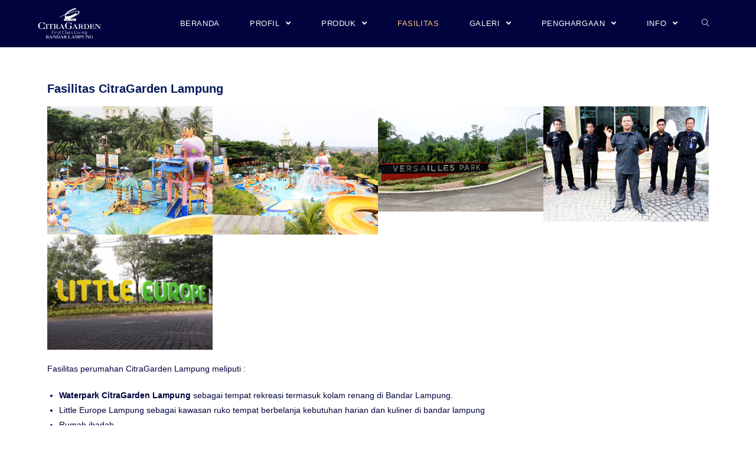

--- FILE ---
content_type: text/html; charset=UTF-8
request_url: https://citragardenlampung.com/fasilitas/
body_size: 31626
content:
<!DOCTYPE html><html class="html" dir="ltr" lang="id" prefix="og: https://ogp.me/ns#" prefix="og: https://ogp.me/ns#"><head><script data-no-optimize="1">var litespeed_docref=sessionStorage.getItem("litespeed_docref");litespeed_docref&&(Object.defineProperty(document,"referrer",{get:function(){return litespeed_docref}}),sessionStorage.removeItem("litespeed_docref"));</script> <meta charset="UTF-8"><link rel="profile" href="https://gmpg.org/xfn/11"><meta name="description" content="Fasilitas CitraGarden Lampung Fasilitas perumahan CitraGarden Lampung meliputi :Waterpark CitraGarden Lampung sebagai tempat rekreasi termasuk kolam renang di Bandar Lampung.Little Europe Lampung sebagai kawasan ruko tempat berbelanja kebutuhan harian dan kuliner di bandar lampungRumah ibadahTaman di setiap clusterSistem keamanan, one gate system, cctv, dan patroli keamananPengelolaan keamanan, kebersihan, dan lingkungan oleh manajemen estate berpengalaman. Kolam" /><meta name="robots" content="max-image-preview:large" /><link rel="canonical" href="https://citragardenlampung.com/fasilitas/" /><meta name="generator" content="All in One SEO Pro (AIOSEO) 4.8.8" /><meta property="og:locale" content="id_ID" /><meta property="og:site_name" content="CitraGarden Lampung - &quot; First Class Living &quot;" /><meta property="og:type" content="article" /><meta property="og:title" content="FASILITAS - CitraGarden Lampung" /><meta property="og:description" content="Fasilitas CitraGarden Lampung Fasilitas perumahan CitraGarden Lampung meliputi :Waterpark CitraGarden Lampung sebagai tempat rekreasi termasuk kolam renang di Bandar Lampung.Little Europe Lampung sebagai kawasan ruko tempat berbelanja kebutuhan harian dan kuliner di bandar lampungRumah ibadahTaman di setiap clusterSistem keamanan, one gate system, cctv, dan patroli keamananPengelolaan keamanan, kebersihan, dan lingkungan oleh manajemen estate berpengalaman. Kolam" /><meta property="og:url" content="https://citragardenlampung.com/fasilitas/" /><meta property="og:image" content="https://citragardenlampung.com/wp-content/uploads/2018/10/big-logo.png" /><meta property="og:image:secure_url" content="https://citragardenlampung.com/wp-content/uploads/2018/10/big-logo.png" /><meta property="article:published_time" content="2018-10-08T21:02:39+07:00" /><meta property="article:modified_time" content="2023-06-23T03:25:18+07:00" /><meta name="twitter:card" content="summary_large_image" /><meta name="twitter:title" content="FASILITAS - CitraGarden Lampung" /><meta name="twitter:description" content="Fasilitas CitraGarden Lampung Fasilitas perumahan CitraGarden Lampung meliputi :Waterpark CitraGarden Lampung sebagai tempat rekreasi termasuk kolam renang di Bandar Lampung.Little Europe Lampung sebagai kawasan ruko tempat berbelanja kebutuhan harian dan kuliner di bandar lampungRumah ibadahTaman di setiap clusterSistem keamanan, one gate system, cctv, dan patroli keamananPengelolaan keamanan, kebersihan, dan lingkungan oleh manajemen estate berpengalaman. Kolam" /><meta name="twitter:image" content="https://citragardenlampung.com/wp-content/uploads/2018/10/big-logo.png" /> <script type="application/ld+json" class="aioseo-schema">{"@context":"https:\/\/schema.org","@graph":[{"@type":"BreadcrumbList","@id":"https:\/\/citragardenlampung.com\/fasilitas\/#breadcrumblist","itemListElement":[{"@type":"ListItem","@id":"https:\/\/citragardenlampung.com#listItem","position":1,"name":"Home","item":"https:\/\/citragardenlampung.com","nextItem":{"@type":"ListItem","@id":"https:\/\/citragardenlampung.com\/fasilitas\/#listItem","name":"FASILITAS"}},{"@type":"ListItem","@id":"https:\/\/citragardenlampung.com\/fasilitas\/#listItem","position":2,"name":"FASILITAS","previousItem":{"@type":"ListItem","@id":"https:\/\/citragardenlampung.com#listItem","name":"Home"}}]},{"@type":"Organization","@id":"https:\/\/citragardenlampung.com\/#organization","name":"CitraGarden Lampung","description":"\" First Class Living \"","url":"https:\/\/citragardenlampung.com\/","logo":{"@type":"ImageObject","url":"https:\/\/citragardenlampung.com\/wp-content\/uploads\/2025\/06\/cg-bandar-lampung-logo.jpg","@id":"https:\/\/citragardenlampung.com\/fasilitas\/#organizationLogo","width":1000,"height":1000},"image":{"@id":"https:\/\/citragardenlampung.com\/fasilitas\/#organizationLogo"}},{"@type":"WebPage","@id":"https:\/\/citragardenlampung.com\/fasilitas\/#webpage","url":"https:\/\/citragardenlampung.com\/fasilitas\/","name":"FASILITAS - CitraGarden Lampung","description":"Fasilitas CitraGarden Lampung Fasilitas perumahan CitraGarden Lampung meliputi :Waterpark CitraGarden Lampung sebagai tempat rekreasi termasuk kolam renang di Bandar Lampung.Little Europe Lampung sebagai kawasan ruko tempat berbelanja kebutuhan harian dan kuliner di bandar lampungRumah ibadahTaman di setiap clusterSistem keamanan, one gate system, cctv, dan patroli keamananPengelolaan keamanan, kebersihan, dan lingkungan oleh manajemen estate berpengalaman. Kolam","inLanguage":"id-ID","isPartOf":{"@id":"https:\/\/citragardenlampung.com\/#website"},"breadcrumb":{"@id":"https:\/\/citragardenlampung.com\/fasilitas\/#breadcrumblist"},"datePublished":"2018-10-09T04:02:39+07:00","dateModified":"2023-06-23T10:25:18+07:00"},{"@type":"WebSite","@id":"https:\/\/citragardenlampung.com\/#website","url":"https:\/\/citragardenlampung.com\/","name":"CitraGarden Lampung","description":"\" First Class Living \"","inLanguage":"id-ID","publisher":{"@id":"https:\/\/citragardenlampung.com\/#organization"}}]}</script> <meta name="viewport" content="width=device-width, initial-scale=1"> <script type="litespeed/javascript">dataLayer=[{"title":"FASILITAS","author":"admincg","wordcount":64,"logged_in":"false","page_id":61,"post_date":"2018-10-09 04:02:39","post_type":"page"}]</script>  <script type="litespeed/javascript">(function(w,d,s,l,i){w[l]=w[l]||[];w[l].push({'gtm.start':new Date().getTime(),event:'gtm.js'});var f=d.getElementsByTagName(s)[0],j=d.createElement(s),dl=l!='dataLayer'?'&l='+l:'';j.async=!0;j.src='https://www.googletagmanager.com/gtm.js?id='+i+dl;f.parentNode.insertBefore(j,f)})(window,document,'script','dataLayer','GTM-TFVVKNX')</script> <title>FASILITAS - CitraGarden Lampung</title><meta name="description" content="Fasilitas di perumahan CitraGarden Lampung meliputi waterpark lampung, rumah ibadah, taman di setiap cluster, manajemen estate."/><meta name="robots" content="index, follow, max-snippet:-1, max-video-preview:-1, max-image-preview:large"/><link rel="canonical" href="https://citragardenlampung.com/fasilitas/" /><meta property="og:locale" content="id_ID" /><meta property="og:type" content="article" /><meta property="og:title" content="WaterPark Lampung | Fasilitas CitraGarden Lampung" /><meta property="og:description" content="Fasilitas di perumahan CitraGarden Lampung meliputi waterpark lampung, rumah ibadah, taman di setiap cluster, manajemen estate." /><meta property="og:url" content="https://citragardenlampung.com/fasilitas/" /><meta property="og:site_name" content="CitraGarden Lampung" /><meta property="og:updated_time" content="2023-06-23T10:25:18+07:00" /><meta property="og:image" content="https://citragardenlampung.com/wp-content/uploads/2018/10/9-2.jpg" /><meta property="og:image:secure_url" content="https://citragardenlampung.com/wp-content/uploads/2018/10/9-2.jpg" /><meta property="og:image:width" content="900" /><meta property="og:image:height" content="696" /><meta property="og:image:alt" content="waterpark lampung" /><meta property="og:image:type" content="image/jpeg" /><meta property="article:published_time" content="2018-10-09T04:02:39+07:00" /><meta property="article:modified_time" content="2023-06-23T10:25:18+07:00" /><meta name="twitter:card" content="summary_large_image" /><meta name="twitter:title" content="WaterPark Lampung | Fasilitas CitraGarden Lampung" /><meta name="twitter:description" content="Fasilitas di perumahan CitraGarden Lampung meliputi waterpark lampung, rumah ibadah, taman di setiap cluster, manajemen estate." /><meta name="twitter:image" content="https://citragardenlampung.com/wp-content/uploads/2018/10/9-2.jpg" /><meta name="twitter:label1" content="Waktunya membaca" /><meta name="twitter:data1" content="Kurang dari semenit" /> <script type="application/ld+json" class="rank-math-schema">{"@context":"https://schema.org","@graph":[{"@type":"Organization","@id":"https://citragardenlampung.com/#organization","name":"CitraGarden Lampung","url":"https://citragardenlampung.com","logo":{"@type":"ImageObject","@id":"https://citragardenlampung.com/#logo","url":"https://citragardenlampung.com/wp-content/uploads/2018/10/big-logo.png","contentUrl":"https://citragardenlampung.com/wp-content/uploads/2018/10/big-logo.png","caption":"CitraGarden Lampung","inLanguage":"id","width":"213","height":"102"}},{"@type":"WebSite","@id":"https://citragardenlampung.com/#website","url":"https://citragardenlampung.com","name":"CitraGarden Lampung","alternateName":"citragardenlampung","publisher":{"@id":"https://citragardenlampung.com/#organization"},"inLanguage":"id"},{"@type":"ImageObject","@id":"https://citragardenlampung.com/wp-content/uploads/2018/10/9-2.jpg","url":"https://citragardenlampung.com/wp-content/uploads/2018/10/9-2.jpg","width":"200","height":"200","inLanguage":"id"},{"@type":"WebPage","@id":"https://citragardenlampung.com/fasilitas/#webpage","url":"https://citragardenlampung.com/fasilitas/","name":"WaterPark Lampung | Fasilitas CitraGarden Lampung","datePublished":"2018-10-09T04:02:39+07:00","dateModified":"2023-06-23T10:25:18+07:00","isPartOf":{"@id":"https://citragardenlampung.com/#website"},"primaryImageOfPage":{"@id":"https://citragardenlampung.com/wp-content/uploads/2018/10/9-2.jpg"},"inLanguage":"id"},{"@type":"Person","@id":"https://citragardenlampung.com/author/admincg/","name":"admincg","url":"https://citragardenlampung.com/author/admincg/","image":{"@type":"ImageObject","@id":"https://citragardenlampung.com/wp-content/litespeed/avatar/7344e730ad7d91bc0afe391375f427ea.jpg?ver=1768073934","url":"https://citragardenlampung.com/wp-content/litespeed/avatar/7344e730ad7d91bc0afe391375f427ea.jpg?ver=1768073934","caption":"admincg","inLanguage":"id"},"worksFor":{"@id":"https://citragardenlampung.com/#organization"}},{"@type":"Article","headline":"WaterPark Lampung | Fasilitas CitraGarden Lampung","keywords":"waterpark lampung,kolam renang bandar lampung,little europe lampung,ruko bandar lampung,tempat rekreasi di bandar lampung","datePublished":"2018-10-09T04:02:39+07:00","dateModified":"2023-06-23T10:25:18+07:00","author":{"@id":"https://citragardenlampung.com/author/admincg/","name":"admincg"},"publisher":{"@id":"https://citragardenlampung.com/#organization"},"description":"Fasilitas di perumahan CitraGarden Lampung meliputi waterpark lampung, rumah ibadah, taman di setiap cluster, manajemen estate.","name":"WaterPark Lampung | Fasilitas CitraGarden Lampung","@id":"https://citragardenlampung.com/fasilitas/#richSnippet","isPartOf":{"@id":"https://citragardenlampung.com/fasilitas/#webpage"},"image":{"@id":"https://citragardenlampung.com/wp-content/uploads/2018/10/9-2.jpg"},"inLanguage":"id","mainEntityOfPage":{"@id":"https://citragardenlampung.com/fasilitas/#webpage"}}]}</script> <link rel='dns-prefetch' href='//fonts.googleapis.com' /><link rel="alternate" type="application/rss+xml" title="CitraGarden Lampung &raquo; Feed" href="https://citragardenlampung.com/feed/" /><link rel="alternate" type="application/rss+xml" title="CitraGarden Lampung &raquo; Umpan Komentar" href="https://citragardenlampung.com/comments/feed/" /><style id="litespeed-ucss">@font-face{font-family:"wpl-front";src:url(/wp-content/plugins/real-estate-listing-realtyna-wpl/assets/fonts/wpl_front.eot);src:url(/wp-content/plugins/real-estate-listing-realtyna-wpl/assets/fonts/wpl_front.eot)format("embedded-opentype"),url(/wp-content/plugins/real-estate-listing-realtyna-wpl/assets/fonts/wpl_front.svg#wpl_front)format("svg"),url(/wp-content/plugins/real-estate-listing-realtyna-wpl/assets/fonts/wpl_front.woff2)format("woff2"),url(/wp-content/plugins/real-estate-listing-realtyna-wpl/assets/fonts/wpl_front.woff)format("woff"),url(/wp-content/plugins/real-estate-listing-realtyna-wpl/assets/fonts/wpl_front.ttf)format("truetype");font-weight:400;font-style:normal}.fa{speak:none;text-transform:none}@media print{a[href]:after{content:none!important}}:root{--wp-admin-theme-color:#007cba;--wp-admin-theme-color-darker-10:#006ba1;--wp-admin-theme-color-darker-20:#005a87}@font-face{font-family:"icomoon";src:url(/wp-content/plugins/kiwi-social-share/assets/vendors/icomoon/fonts/icomoon.eot?dsgpst);src:url(/wp-content/plugins/kiwi-social-share/assets/vendors/icomoon/fonts/icomoon.eot?dsgpst#iefix)format("embedded-opentype"),url(/wp-content/plugins/kiwi-social-share/assets/vendors/icomoon/fonts/icomoon.ttf?dsgpst)format("truetype"),url(/wp-content/plugins/kiwi-social-share/assets/vendors/icomoon/fonts/icomoon.woff?dsgpst)format("woff"),url(/wp-content/plugins/kiwi-social-share/assets/vendors/icomoon/fonts/icomoon.svg?dsgpst#icomoon)format("svg");font-weight:400;font-style:normal}@font-face{font-family:eicons;src:url(/wp-content/plugins/elementor/assets/lib/eicons/fonts/eicons.eot?5.15.0);src:url(/wp-content/plugins/elementor/assets/lib/eicons/fonts/eicons.eot?5.15.0#iefix)format("embedded-opentype"),url(/wp-content/plugins/elementor/assets/lib/eicons/fonts/eicons.woff2?5.15.0)format("woff2"),url(/wp-content/plugins/elementor/assets/lib/eicons/fonts/eicons.woff?5.15.0)format("woff"),url(/wp-content/plugins/elementor/assets/lib/eicons/fonts/eicons.ttf?5.15.0)format("truetype"),url(/wp-content/plugins/elementor/assets/lib/eicons/fonts/eicons.svg?5.15.0#eicon)format("svg");font-weight:400;font-style:normal}.screen-reader-text{top:-10000em}.elementor{-webkit-hyphens:manual;-ms-hyphens:manual;hyphens:manual}.elementor *,.elementor :after,.elementor :before{-webkit-box-sizing:border-box;box-sizing:border-box}.elementor a,.elementor img{-webkit-box-shadow:none;box-shadow:none}.elementor a{text-decoration:none}.elementor img{height:auto;max-width:100%;border:0;border-radius:0}.elementor .elementor-widget:not(.elementor-widget-text-editor):not(.elementor-widget-theme-post-content) figure{margin:0}.elementor-element{--flex-direction:initial;--flex-wrap:initial;--justify-content:initial;--align-items:initial;--align-content:initial;--gap:initial;--flex-basis:initial;--flex-grow:initial;--flex-shrink:initial;--order:initial;--align-self:initial;-webkit-box-orient:vertical;-webkit-box-direction:normal;-ms-flex-direction:var(--flex-direction);flex-direction:var(--flex-direction);-ms-flex-wrap:var(--flex-wrap);flex-wrap:var(--flex-wrap);-webkit-box-pack:var(--justify-content);-ms-flex-pack:var(--justify-content);justify-content:var(--justify-content);-webkit-box-align:var(--align-items);-ms-flex-align:var(--align-items);align-items:var(--align-items);-ms-flex-line-pack:var(--align-content);align-content:var(--align-content);gap:var(--gap);-ms-flex-preferred-size:var(--flex-basis);flex-basis:var(--flex-basis);-webkit-box-flex:var(--flex-grow);-ms-flex-positive:var(--flex-grow);flex-grow:var(--flex-grow);-ms-flex-negative:var(--flex-shrink);flex-shrink:var(--flex-shrink);-webkit-box-ordinal-group:var(--order);-ms-flex-order:var(--order);order:var(--order);-ms-flex-item-align:var(--align-self);align-self:var(--align-self)}:root{--page-title-display:block}.elementor-section{position:relative}.elementor-section .elementor-container{display:-webkit-box;display:-ms-flexbox;display:flex;margin-right:auto;margin-left:auto;position:relative}@media (max-width:1024px){.elementor-section .elementor-container{-ms-flex-wrap:wrap;flex-wrap:wrap}}.elementor-widget-wrap{position:relative;width:100%;-ms-flex-wrap:wrap;flex-wrap:wrap;-ms-flex-line-pack:start;align-content:flex-start}.elementor:not(.elementor-bc-flex-widget) .elementor-widget-wrap{display:-webkit-box;display:-ms-flexbox;display:flex}.elementor-widget-wrap>.elementor-element{width:100%}#main,#wrap,.effect-four #site-navigation-wrap .dropdown-menu>li>a.menu-link>span,.elementor-widget{position:relative}.elementor-column{min-height:1px;position:relative;display:-webkit-box;display:-ms-flexbox;display:flex}.elementor-column-gap-default>.elementor-column>.elementor-element-populated{padding:10px}@media (min-width:768px){.elementor-column.elementor-col-25{width:25%}.elementor-column.elementor-col-100{width:100%}}@media (max-width:767px){.elementor-column{width:100%}}.elementor-element .elementor-widget-container{-webkit-transition:background .3s,border .3s,border-radius .3s,-webkit-box-shadow .3s;-o-transition:background .3s,border .3s,border-radius .3s,box-shadow .3s;transition:background .3s,border .3s,border-radius .3s,box-shadow .3s;transition:background .3s,border .3s,border-radius .3s,box-shadow .3s,-webkit-box-shadow .3s}.elementor-button{display:inline-block;line-height:1;background-color:#818a91;font-size:15px;padding:12px 24px;border-radius:3px;color:#fff;fill:#fff;text-align:center;-webkit-transition:all .3s;-o-transition:all .3s;transition:all .3s}.elementor-button:focus,.elementor-button:hover,.elementor-button:visited{color:#fff}.elementor-button-content-wrapper{display:-webkit-box;display:-ms-flexbox;display:flex;-webkit-box-pack:center;-ms-flex-pack:center;justify-content:center}.elementor-button-text{-webkit-box-flex:1;-ms-flex-positive:1;flex-grow:1;-webkit-box-ordinal-group:11;-ms-flex-order:10;order:10;display:inline-block}.elementor-button span{text-decoration:inherit}.elementor-kit-495{--e-global-color-primary:#00033D;--e-global-color-secondary:#03097E;--e-global-color-text:#00033D;--e-global-color-accent:#060EAD;--e-global-color-4a27ff0:#00033D;--e-global-color-61fb011:#03097E;--e-global-color-a34f636:#060EAD;--e-global-color-02faed0:#F2EEA7;--e-global-color-bee10d1:#FFCB82;--e-global-typography-primary-font-family:"Roboto";--e-global-typography-primary-font-weight:600;--e-global-typography-secondary-font-family:"Roboto Slab";--e-global-typography-secondary-font-weight:400;--e-global-typography-text-font-family:"Roboto";--e-global-typography-text-font-weight:400;--e-global-typography-accent-font-family:"Roboto";--e-global-typography-accent-font-weight:500}.elementor-section.elementor-section-boxed>.elementor-container{max-width:1140px}.elementor-widget:not(:last-child){margin-bottom:20px}.elementor-element{--widgets-spacing:20px}@media (max-width:1024px){.elementor-section.elementor-section-boxed>.elementor-container{max-width:1024px}}@media (max-width:767px){.elementor-section.elementor-section-boxed>.elementor-container{max-width:767px}}.elementor-products-grid:not(.show-heading-yes) .products>h2{display:none}.elementor-widget-heading .elementor-heading-title{color:var(--e-global-color-primary);font-family:var(--e-global-typography-primary-font-family),Sans-serif;font-weight:var(--e-global-typography-primary-font-weight)}.elementor-widget-text-editor{color:var(--e-global-color-text);font-family:var(--e-global-typography-text-font-family),Sans-serif;font-weight:var(--e-global-typography-text-font-weight)}.elementor-widget-button .elementor-button{font-family:var(--e-global-typography-accent-font-family),Sans-serif;font-weight:var(--e-global-typography-accent-font-weight);background-color:var(--e-global-color-accent)}.elementor-61 .elementor-element.elementor-element-4c69e7b .elementor-heading-title{color:#031859}.elementor-61 .elementor-element.elementor-element-cf69480 .elementor-button,.elementor-61 .elementor-element.elementor-element-e826048 .elementor-button{background-color:#02025d}.fa,.icon-close,.icon-magnifier{font-style:normal;font-variant:normal;line-height:1;-webkit-font-smoothing:antialiased;-moz-osx-font-smoothing:grayscale}.fa{display:inline-block;text-rendering:auto;font-family:"Font Awesome 5 Free";font-weight:900}.fa-angle-down:before{content:""}.fa-bars:before{content:""}.fa-chevron-up:before{content:""}@font-face{font-family:"Font Awesome 5 Brands";font-style:normal;font-weight:400;font-display:block;src:url(/wp-content/themes/oceanwp/assets/fonts/fontawesome/webfonts/fa-brands-400.eot);src:url(/wp-content/themes/oceanwp/assets/fonts/fontawesome/webfonts/fa-brands-400.eot?#iefix)format("embedded-opentype"),url(/wp-content/themes/oceanwp/assets/fonts/fontawesome/webfonts/fa-brands-400.woff2)format("woff2"),url(/wp-content/themes/oceanwp/assets/fonts/fontawesome/webfonts/fa-brands-400.woff)format("woff"),url(/wp-content/themes/oceanwp/assets/fonts/fontawesome/webfonts/fa-brands-400.ttf)format("truetype"),url(/wp-content/themes/oceanwp/assets/fonts/fontawesome/webfonts/fa-brands-400.svg#fontawesome)format("svg")}@font-face{font-family:"Font Awesome 5 Free";font-style:normal;font-weight:400;font-display:block;src:url(/wp-content/themes/oceanwp/assets/fonts/fontawesome/webfonts/fa-regular-400.eot);src:url(/wp-content/themes/oceanwp/assets/fonts/fontawesome/webfonts/fa-regular-400.eot?#iefix)format("embedded-opentype"),url(/wp-content/themes/oceanwp/assets/fonts/fontawesome/webfonts/fa-regular-400.woff2)format("woff2"),url(/wp-content/themes/oceanwp/assets/fonts/fontawesome/webfonts/fa-regular-400.woff)format("woff"),url(/wp-content/themes/oceanwp/assets/fonts/fontawesome/webfonts/fa-regular-400.ttf)format("truetype"),url(/wp-content/themes/oceanwp/assets/fonts/fontawesome/webfonts/fa-regular-400.svg#fontawesome)format("svg")}@font-face{font-family:"Font Awesome 5 Free";font-style:normal;font-weight:900;font-display:block;src:url(/wp-content/themes/oceanwp/assets/fonts/fontawesome/webfonts/fa-solid-900.eot);src:url(/wp-content/themes/oceanwp/assets/fonts/fontawesome/webfonts/fa-solid-900.eot?#iefix)format("embedded-opentype"),url(/wp-content/themes/oceanwp/assets/fonts/fontawesome/webfonts/fa-solid-900.woff2)format("woff2"),url(/wp-content/themes/oceanwp/assets/fonts/fontawesome/webfonts/fa-solid-900.woff)format("woff"),url(/wp-content/themes/oceanwp/assets/fonts/fontawesome/webfonts/fa-solid-900.ttf)format("truetype"),url(/wp-content/themes/oceanwp/assets/fonts/fontawesome/webfonts/fa-solid-900.svg#fontawesome)format("svg")}@font-face{font-family:"simple-line-icons";src:url(/wp-content/themes/oceanwp/assets/fonts/simple-line-icons/Simple-Line-Icons.eot?v=2.4.0);src:url(/wp-content/themes/oceanwp/assets/fonts/simple-line-icons/Simple-Line-Icons.eot?v=2.4.0#iefix)format("embedded-opentype"),url(/wp-content/themes/oceanwp/assets/fonts/simple-line-icons/Simple-Line-Icons.woff2?v=2.4.0)format("woff2"),url(/wp-content/themes/oceanwp/assets/fonts/simple-line-icons/Simple-Line-Icons.ttf?v=2.4.0)format("truetype"),url(/wp-content/themes/oceanwp/assets/fonts/simple-line-icons/Simple-Line-Icons.woff?v=2.4.0)format("woff"),url(/wp-content/themes/oceanwp/assets/fonts/simple-line-icons/Simple-Line-Icons.svg?v=2.4.0#simple-line-icons)format("svg");font-weight:400;font-style:normal;font-display:swap}.icon-close,.icon-magnifier{font-family:"simple-line-icons";speak:none;font-weight:400;text-transform:none}.icon-close:before{content:""}.icon-magnifier:before{content:""}@font-face{font-family:slick;src:url(/wp-content/themes/oceanwp/assets/fonts/slick/slick.eot);src:url(/wp-content/themes/oceanwp/assets/fonts/slick/slick.eot?#iefix)format("embedded-opentype"),url(/wp-content/themes/oceanwp/assets/fonts/slick/slick.woff)format("woff"),url(/wp-content/themes/oceanwp/assets/fonts/slick/slick.ttf)format("truetype"),url(/wp-content/themes/oceanwp/assets/fonts/slick/slick.svg#slick)format("svg");font-weight:400;font-style:normal;font-display:swap}html{margin:0;font-size:62.5%;overflow-y:scroll;-ms-overflow-x:hidden;overflow-x:hidden;font-family:sans-serif;-ms-text-size-adjust:100%;-webkit-text-size-adjust:100%}body,h2,html,i,img,p,strong,ul{padding:0;outline:0;font:inherit}a,article,div,figure,footer,form,header,label,li,nav,section,span{margin:0;padding:0;border:0;outline:0;font:inherit;vertical-align:baseline;font-family:inherit;font-size:100%;font-style:inherit;font-weight:inherit}h2,i,img,p,strong,ul{font-family:inherit}i,img,p,strong,ul{font-size:100%}body,h2,html,p,ul{border:0;vertical-align:baseline}i,img,strong{margin:0}body,html,img,p,ul{font-weight:inherit}i,strong{border:0;vertical-align:baseline}body,h2,html,img,p,strong,ul{font-style:inherit}i{font-weight:inherit}article,figure,footer,header,main,nav,section{display:block}*,:after,:before{-webkit-box-sizing:border-box;-moz-box-sizing:border-box;box-sizing:border-box}a:focus{outline:0}a:active,a:hover{outline:0}a img,img{border:0}img{max-width:100%;height:auto;vertical-align:middle}body{font-family:"Open Sans",sans-serif;font-size:14px;line-height:1.8;color:#4a4a4a;-webkit-font-smoothing:antialiased;-moz-osx-font-smoothing:grayscale;overflow-wrap:break-word;word-wrap:break-word;background-color:#fff;margin:0}i{font-style:italic}body .oceanwp-row{margin:0-.625rem}body .oceanwp-row .col{float:left;margin:0 0 1.25rem;padding:0 .625rem}body .oceanwp-row .span_1_of_2{width:50%}.col-1{clear:both;margin-left:0}.screen-reader-text{border:0;clip:rect(1px,1px,1px,1px);clip-path:inset(50%);height:1px;margin:-1px;font-size:14px!important;font-weight:400;overflow:hidden;padding:0;position:absolute!important;width:1px;word-wrap:normal!important}.screen-reader-text:focus{background-color:#f1f1f1;border-radius:3px;box-shadow:0 0 2px 2px rgb(0 0 0/.6);clip:auto!important;clip-path:none;color:#21759b;display:block;font-size:14px;font-size:.875rem;font-weight:700;height:auto;left:5px;line-height:normal;padding:15px 23px 14px;text-decoration:none;top:5px;width:auto;z-index:100000}::selection{color:#fff;background:#333;text-shadow:none}::-moz-selection{color:#fff;background:#333;text-shadow:none}@media only screen and (max-width:480px){.col{width:100%;margin-left:0;margin-right:0;margin-bottom:30px}}a{background-color:#fff0}strong{font-weight:600}input{color:inherit;font:inherit;margin:0;line-height:normal}input::-moz-focus-inner{border:0;padding:0}input[type=search]::-webkit-search-cancel-button,input[type=search]::-webkit-search-decoration{-webkit-appearance:none}.container{width:1200px;max-width:90%;margin:0 auto}#main #content-wrap{padding-top:50px;padding-bottom:50px}.content-area{float:left;position:relative;width:72%;padding-right:30px;border-right-width:1px;border-style:solid;border-color:#f1f1f1}.content-full-width .content-area{width:100%!important;max-width:none!important;padding:0!important;border:0!important}@media only screen and (max-width:959px){.container{max-width:90%}.content-area{float:none!important;width:100%;margin-bottom:40px;border:0}body:not(.separate-layout) .content-area{padding:0!important}#main #content-wrap.container{width:auto!important}}@media only screen and (max-width:767px){#wrap{width:100%!important}.col:not(.slick-slide){width:100%!important;margin-bottom:25px}}img[class*=attachment-]{height:auto}.clr:after,.col:after{content:"";display:block;visibility:hidden;clear:both;zoom:1;height:0}.gallery-item{display:inline-block;text-align:left;vertical-align:top;margin:0 0 1.5em;width:50%}.gallery-item a,.gallery-item a:focus,.gallery-item a:hover{-webkit-box-shadow:none;-moz-box-shadow:none;box-shadow:none;background:0 0;display:inline-block;max-width:100%;vertical-align:top}.elementor-image-gallery figure img,.gallery-item a img,.sf-menu li:hover>ul{display:block}@media screen and (min-width:30em){.gallery-columns-4 .gallery-item,.gallery-item{max-width:25%}}a,a:focus,a:hover{text-decoration:none;-webkit-transition:all .3s ease;-moz-transition:all .3s ease;-ms-transition:all .3s ease;-o-transition:all .3s ease;transition:all .3s ease}h2{font-weight:600;color:#333;line-height:1.4;font-size:20px}h2,p{margin:0 0 20px}ul{margin:15px 0 15px 20px}li ul{margin:0 0 0 25px}@media print{*{background:0 0!important;-webkit-box-shadow:none!important;-moz-box-shadow:none!important;box-shadow:none!important;text-shadow:none!important}a,a:visited{text-decoration:underline}a[href]:after{content:" ("attr(href)")"}a[href^="#"]:after,a[href^="javascript:"]:after{content:""}img{page-break-inside:avoid;max-width:100%!important}@page{margin:.5cm}h2,p{orphans:3;widows:3}h2{page-break-after:avoid}}form input[type=search]{display:inline-block;min-height:40px;width:100%;font-size:14px;line-height:1.8;padding:6px 12px;vertical-align:middle;background-color:#fff0;color:#333;border:1px solid #ddd;-webkit-border-radius:3px;-moz-border-radius:3px;-ms-border-radius:3px;border-radius:3px;-webkit-transition:all .3s ease;-moz-transition:all .3s ease;-ms-transition:all .3s ease;-o-transition:all .3s ease;transition:all .3s ease}input[type=search]{-webkit-appearance:none}input[type=search]::-webkit-search-cancel-button,input[type=search]::-webkit-search-decoration,input[type=search]::-webkit-search-results-button,input[type=search]::-webkit-search-results-decoration{display:none}form input[type=search]:focus{border-color:#bbb;outline:0}form input:focus:invalid{color:#b94a48;border-color:#e9322d}form label{margin-bottom:3px}#site-header{position:relative;width:100%;border-bottom:1px solid #f1f1f1;z-index:100}.no-header-border #site-header{border-bottom:none}#site-header-inner{position:relative;height:100%}#site-logo{float:left;height:100%;display:table}#site-logo #site-logo-inner{display:table-cell;vertical-align:middle}#site-logo #site-logo-inner a{background-color:transparent!important}#site-logo #site-logo-inner a img{width:auto;vertical-align:middle;-webkit-transition:all .3s ease-in-out;-moz-transition:all .3s ease-in-out;-ms-transition:all .3s ease-in-out;-o-transition:all .3s ease-in-out;transition:all .3s ease-in-out;max-width:135px}#site-logo #site-logo-inner a:hover img{-moz-opacity:.6;-webkit-opacity:.6;opacity:.6}#site-logo.has-responsive-logo .responsive-logo-link{display:none}@media only screen and (max-width:767px){#site-logo{margin-top:0!important;margin-bottom:0!important}}#site-navigation-wrap{float:right;position:relative;right:-15px}#site-navigation-wrap .dropdown-menu{list-style:none;margin:0;padding:0}#site-navigation-wrap .dropdown-menu>li{float:left;position:relative}#site-navigation-wrap .dropdown-menu>li>a{display:block;font-size:13px;padding:0 15px;letter-spacing:.6px}#site-navigation-wrap .dropdown-menu>li>a.site-search-toggle{letter-spacing:0}#site-navigation-wrap .dropdown-menu>li>a .nav-arrow{padding-left:6px;line-height:1}.has-social #site-navigation-wrap{right:0}.dropdown-menu,.dropdown-menu *,.oceanwp-social-menu ul,.sf-menu,.sf-menu *{margin:0;padding:0;list-style:none}.sf-menu li.menu-item{position:relative;white-space:normal}.sf-menu li:hover{-webkit-transition:none;-moz-transition:none;-ms-transition:none;-o-transition:none;transition:none}.dropdown-menu .sub-menu,.sf-menu ul.sub-menu{position:absolute;display:none;top:100%;left:0;z-index:9999}.sf-menu>li{float:left}.sf-menu a.menu-link{display:block;position:relative;zoom:1}.dropdown-menu .sub-menu{border-top:3px solid #13aff0;min-width:180px;line-height:1;text-align:left;z-index:999;-webkit-box-shadow:0 2px 6px rgb(0 0 0/.1);-moz-box-shadow:0 2px 6px rgb(0 0 0/.1);box-shadow:0 2px 6px rgb(0 0 0/.1)}.dropdown-menu li .sub-menu li.menu-item{display:block;float:none}.dropdown-menu ul li.menu-item{display:block;border-bottom:1px solid #f1f1f1}.dropdown-menu ul li.menu-item:last-child{border-bottom:0}.dropdown-menu ul li a.menu-link{display:block;position:relative;float:none;font-size:12px;font-weight:400;line-height:1.2em;letter-spacing:.6px;padding:12px 15px;text-transform:capitalize}.dropdown-menu ul li a.menu-link:hover{background-color:#f8f8f8}.oceanwp-mobile-menu-icon{display:none;position:relative}.oceanwp-mobile-menu-icon.mobile-right{float:right}.oceanwp-mobile-menu-icon a{font-size:13px;padding-left:15px;letter-spacing:.6px;cursor:pointer}.oceanwp-mobile-menu-icon a:first-child{padding-left:0}.oceanwp-mobile-menu-icon a.mobile-menu .oceanwp-close-text,.oceanwp-mobile-menu-icon a.mobile-menu .oceanwp-text{padding-left:6px}.oceanwp-mobile-menu-icon a.mobile-menu .oceanwp-close-text{display:none}.oceanwp-social-menu{float:right;position:relative;z-index:10}.oceanwp-social-menu.simple-social{right:-8px}.oceanwp-social-menu .social-menu-inner{display:-webkit-box;display:-webkit-flex;display:-ms-flexbox;display:flex;-webkit-align-items:center;align-items:center}.effect-four #site-navigation-wrap .dropdown-menu>li>a.menu-link>span:after,.effect-four #site-navigation-wrap .dropdown-menu>li>a.menu-link>span:before{display:inline-block;opacity:0;-webkit-transition:all .25s ease-out;-moz-transition:all .25s ease-out;-ms-transition:all .25s ease-out;-o-transition:all .25s ease-out;transition:all .25s ease-out}.effect-four #site-navigation-wrap .dropdown-menu>li>a.menu-link>span:before{margin-right:6px;content:"[";-webkit-transform:translateX(20px);-moz-transform:translateX(20px);-ms-transform:translateX(20px);-o-transform:translateX(20px);transform:translateX(20px)}.effect-four #site-navigation-wrap .dropdown-menu>li>a.menu-link>span:after{margin-left:6px;content:"]";-webkit-transform:translateX(-20px);-moz-transform:translateX(-20px);-ms-transform:translateX(-20px);-o-transform:translateX(-20px);transform:translateX(-20px)}.effect-four #site-navigation-wrap .dropdown-menu>li>a.menu-link:hover>span:after,.effect-four #site-navigation-wrap .dropdown-menu>li>a.menu-link:hover>span:before{opacity:1;-webkit-transform:translateX(0);-moz-transform:translateX(0);-ms-transform:translateX(0);-o-transform:translateX(0);transform:translateX(0)}#searchform-dropdown{position:absolute;right:0;border-top:3px solid #13aff0;top:100%;padding:15px;width:260px;-webkit-box-shadow:0 2px 7px rgb(0 0 0/.1);-moz-box-shadow:0 2px 7px rgb(0 0 0/.1);box-shadow:0 2px 7px rgb(0 0 0/.1);visibility:hidden;-moz-opacity:0;-webkit-opacity:0;opacity:0;transition:all .25s ease-in-out;z-index:10000}#searchform-dropdown input{display:block;background-color:#fff0;-webkit-border-radius:0;-moz-border-radius:0;-ms-border-radius:0;border-radius:0;margin:0}.site-footer{position:relative}#footer-widgets{margin:0}#footer-widgets .footer-box{padding:0 15px;margin:0}#footer-widgets .footer-box .footer-widget{margin-bottom:20px}#footer-widgets .footer-box .footer-widget:last-child{margin-bottom:0}@media only screen and (max-width:959px){#footer-widgets .col{margin-bottom:30px}}@media only screen and (max-width:480px){#footer-widgets.mobile-1-col .footer-box{width:100%}}#footer-bottom{padding:15px 0;font-size:12px;line-height:1}#footer-bottom #copyright{width:50%;float:left;text-align:left;padding-right:15px}#footer-bottom.no-footer-nav #copyright{float:none;width:100%;text-align:center;padding-left:0!important;padding-right:0!important}@media only screen and (max-width:959px){#footer-bottom #copyright{float:none;width:100%;padding-right:0;padding-left:0;text-align:center}}#scroll-top{display:none;position:fixed;right:20px;bottom:20px;width:40px;height:40px;line-height:40px;background-color:rgb(0 0 0/.4);color:#fff;font-size:18px;cursor:pointer;-webkit-border-radius:2px;-moz-border-radius:2px;-ms-border-radius:2px;border-radius:2px;text-align:center;z-index:100;-webkit-box-sizing:content-box;-moz-box-sizing:content-box;box-sizing:content-box}#scroll-top>span{line-height:inherit;vertical-align:top}#scroll-top:hover{background-color:rgb(0 0 0/.8)}@media only screen and (max-width:480px){#scroll-top{right:10px;bottom:10px;width:26px;height:26px;line-height:24px;font-size:14px}}#sidr-close{display:none}@media only screen and (max-width:959px){body.default-breakpoint #site-logo.has-responsive-logo .custom-logo-link,body.default-breakpoint #site-navigation-wrap,body.default-breakpoint .oceanwp-social-menu{display:none}body.default-breakpoint #site-logo.has-responsive-logo .responsive-logo-link,body.default-breakpoint .oceanwp-mobile-menu-icon{display:block}}.dropdown-menu ul li a.menu-link:hover,a:hover{color:#060ead}#site-logo #site-logo-inner,.oceanwp-social-menu .social-menu-inner{height:80px}#site-navigation-wrap .dropdown-menu>li>a,.oceanwp-mobile-menu-icon a{line-height:80px;color:#fff}#site-header{background-color:#00033d}@media (max-width:768px){#site-logo #site-logo-inner a img{max-width:125px}}@media (max-width:480px){#site-logo #site-logo-inner a img{max-width:110px}}#site-header #site-logo #site-logo-inner a img{max-height:135px}#site-navigation-wrap .dropdown-menu>li>a:hover,.effect-four #site-navigation-wrap .dropdown-menu>li>a.menu-link>span:after,.effect-four #site-navigation-wrap .dropdown-menu>li>a.menu-link>span:before,.oceanwp-mobile-menu-icon a:hover{color:#f2eea7}#site-navigation-wrap .dropdown-menu>.current-menu-item>a,#site-navigation-wrap .dropdown-menu>.current-menu-item>a:hover{color:#ffcb82}#searchform-dropdown,.dropdown-menu .sub-menu{background-color:#f2eea7;border-color:#00033d}#footer-widgets{padding:10px 0}@media (max-width:480px){#footer-widgets{padding:0}}#footer-widgets{background-color:#f2eea7;color:#00033d}#footer-widgets p,.dropdown-menu ul li a.menu-link,a{color:#00033d}#footer-bottom{background-color:#00033d;color:#fff}.elementor-heading-title{padding:0;margin:0;line-height:1}.elementor-image-gallery .gallery-item{display:inline-block;text-align:center;vertical-align:top;width:100%;max-width:100%;margin:0 auto}.elementor-image-gallery .gallery-item img{margin:0 auto}@media (min-width:768px){.elementor-image-gallery .gallery-columns-4 .gallery-item{max-width:25%}}@media (min-width:480px) and (max-width:767px){.elementor-image-gallery .gallery.gallery-columns-4 .gallery-item{max-width:50%}}@media (max-width:479px){.elementor-image-gallery .gallery.gallery-columns-4 .gallery-item{max-width:100%}}@media print{body *{display:none!important}body:after{content:"You are not allowed to print preview this page, Thank you"}}#wpcp-error-message{direction:ltr;text-align:center;transition:opacity 900ms ease 0s;z-index:99999999}.hideme{opacity:0;visibility:hidden}.msgmsg-box-wpcp{border:1px solid #f5aca6;border-radius:10px;color:#555;font-family:Tahoma;font-size:11px;padding:10px 36px;position:fixed;width:255px;top:50%;left:50%;margin:-10px 10px 10px -130px;-webkit-box-shadow:0 0 34px 2px rgb(242 191 191);-moz-box-shadow:0 0 34px 2px rgb(242 191 191);box-shadow:0 0 34px 2px rgb(242 191 191)}.msgmsg-box-wpcp span{font-weight:700;text-transform:uppercase}</style><link rel="preload" as="image" href="https://citragardenlampung.com/wp-content/uploads/2018/10/big-logo.png"><link rel="preload" as="image" href="https://citragardenlampung.com/wp-content/uploads/2018/10/big-logo.png"><link rel="preload" as="image" href="https://citragardenlampung.com/wp-content/uploads/2018/10/9-2.jpg"><link rel="preload" as="image" href="https://citragardenlampung.com/wp-content/uploads/2018/10/1-1.jpg.webp"><link rel="preload" as="image" href="https://citragardenlampung.com/wp-content/uploads/2018/10/24.jpg.webp"><link rel="preload" as="image" href="https://citragardenlampung.com/wp-content/uploads/2018/10/23.jpg.webp"><link rel="preload" as="image" href="https://citragardenlampung.com/wp-content/uploads/2018/10/little_europe-1.jpg.webp"><script type="litespeed/javascript" data-src="https://citragardenlampung.com/wp-includes/js/jquery/jquery.min.js?ver=3.7.1" id="jquery-core-js"></script> <link rel="https://api.w.org/" href="https://citragardenlampung.com/wp-json/" /><link rel="alternate" title="JSON" type="application/json" href="https://citragardenlampung.com/wp-json/wp/v2/pages/61" /><link rel="EditURI" type="application/rsd+xml" title="RSD" href="https://citragardenlampung.com/xmlrpc.php?rsd" /><link rel='shortlink' href='https://citragardenlampung.com/?p=61' /><link rel="alternate" title="oEmbed (JSON)" type="application/json+oembed" href="https://citragardenlampung.com/wp-json/oembed/1.0/embed?url=https%3A%2F%2Fcitragardenlampung.com%2Ffasilitas%2F" /><link rel="alternate" title="oEmbed (XML)" type="text/xml+oembed" href="https://citragardenlampung.com/wp-json/oembed/1.0/embed?url=https%3A%2F%2Fcitragardenlampung.com%2Ffasilitas%2F&#038;format=xml" /><meta name="generator" content="Site Kit by Google 1.123.1" /><meta name="facebook-domain-verification" content="hb0iwaeo6ogbbgro8orn83tih0mq1q" /> <script type="litespeed/javascript">(function(w,d,s,l,i){w[l]=w[l]||[];w[l].push({'gtm.start':new Date().getTime(),event:'gtm.js'});var f=d.getElementsByTagName(s)[0],j=d.createElement(s),dl=l!='dataLayer'?'&l='+l:'';j.async=!0;j.src='https://www.googletagmanager.com/gtm.js?id='+i+dl;f.parentNode.insertBefore(j,f)})(window,document,'script','dataLayer','GTM-P534KQG')</script> <meta name="generator" content="MasterSlider 3.9.8 - Responsive Touch Image Slider | avt.li/msf" /> <script id="google_gtagjs" type="litespeed/javascript" data-src="https://www.googletagmanager.com/gtag/js?id=G-RXR34D4355"></script> <script id="google_gtagjs-inline" type="litespeed/javascript">window.dataLayer=window.dataLayer||[];function gtag(){dataLayer.push(arguments)}gtag('js',new Date());gtag('config','G-RXR34D4355',{})</script> <link rel="icon" href="https://citragardenlampung.com/wp-content/uploads/2018/10/FAVICONCG.png" sizes="32x32" /><link rel="icon" href="https://citragardenlampung.com/wp-content/uploads/2018/10/FAVICONCG.png" sizes="192x192" /><link rel="apple-touch-icon" href="https://citragardenlampung.com/wp-content/uploads/2018/10/FAVICONCG.png" /><meta name="msapplication-TileImage" content="https://citragardenlampung.com/wp-content/uploads/2018/10/FAVICONCG.png" /><link rel="canonical" href="https://citragardenlampung.com/fasilitas/" /></head><body class="wp-singular page-template-default page page-id-61 page-parent wp-custom-logo wp-embed-responsive wp-theme-oceanwp _masterslider _ms_version_3.9.8 unselectable ehf-template-oceanwp ehf-stylesheet-oceanwp oceanwp-theme sidebar-mobile no-header-border default-breakpoint content-full-width content-max-width page-header-disabled has-breadcrumbs has-fixed-footer elementor-default elementor-kit-495 elementor-page elementor-page-61" itemscope="itemscope" itemtype="https://schema.org/WebPage">
<noscript><iframe data-lazyloaded="1" src="about:blank" data-litespeed-src="https://www.googletagmanager.com/ns.html?id=GTM-P534KQG"
height="0" width="0" style="display:none;visibility:hidden"></iframe></noscript><noscript><iframe data-lazyloaded="1" src="about:blank" data-litespeed-src="https://www.googletagmanager.com/ns.html?id=GTM-TFVVKNX" height="0" width="0" style="display:none;visibility:hidden"></iframe></noscript><div id="outer-wrap" class="site clr"><a class="skip-link screen-reader-text" href="#main">Skip to content</a><div id="wrap" class="clr"><header id="site-header" class="minimal-header has-social effect-four clr" data-height="80" itemscope="itemscope" itemtype="https://schema.org/WPHeader" role="banner"><div id="site-header-inner" class="clr container"><div id="site-logo" class="clr has-responsive-logo" itemscope itemtype="https://schema.org/Brand" ><div id="site-logo-inner" class="clr"><a href="https://citragardenlampung.com/" class="custom-logo-link" rel="home"><img width="213" height="102" src="https://citragardenlampung.com/wp-content/uploads/2018/10/big-logo.png" class="custom-logo" alt="CitraGarden Lampung" decoding="sync" srcset="https://citragardenlampung.com/wp-content/uploads/2018/10/big-logo.png 1x, https://citragardenlampung.com/wp-content/uploads/2018/10/big-logo.png 2x" fetchpriority="high"/></a><a href="https://citragardenlampung.com/" class="responsive-logo-link" rel="home"><img src="https://citragardenlampung.com/wp-content/uploads/2018/10/big-logo.png" class="responsive-logo" width="213" height="102" alt="" fetchpriority="high" decoding="sync"/></a></div></div><div class="oceanwp-social-menu clr simple-social"><div class="social-menu-inner clr"><ul aria-label="Social links"></ul></div></div><div id="site-navigation-wrap" class="clr"><nav id="site-navigation" class="navigation main-navigation clr" itemscope="itemscope" itemtype="https://schema.org/SiteNavigationElement" role="navigation" ><ul id="menu-header-menu" class="main-menu dropdown-menu sf-menu"><li id="menu-item-181" class="menu-item menu-item-type-post_type menu-item-object-page menu-item-home menu-item-181"><a href="https://citragardenlampung.com/" class="menu-link"><span class="text-wrap">BERANDA</span></a></li><li id="menu-item-686" class="menu-item menu-item-type-custom menu-item-object-custom menu-item-has-children dropdown menu-item-686"><a href="#" class="menu-link"><span class="text-wrap">PROFIL <span class="nav-arrow fa fa-angle-down"></span></span></a><ul class="sub-menu"><li id="menu-item-183" class="menu-item menu-item-type-post_type menu-item-object-page menu-item-183"><a target="_blank" href="https://citragardenlampung.com/profil/panorama-bukit/" class="menu-link"><span class="text-wrap">CitraGarden Lampung</span></a></li><li id="menu-item-184" class="menu-item menu-item-type-post_type menu-item-object-page menu-item-184"><a target="_blank" href="https://citragardenlampung.com/profil/estate-management/" class="menu-link"><span class="text-wrap">Estate Management</span></a></li><li id="menu-item-185" class="menu-item menu-item-type-post_type menu-item-object-page menu-item-185"><a target="_blank" href="https://citragardenlampung.com/profil/lokasi-citragarden-lampung/" class="menu-link"><span class="text-wrap">Lokasi</span></a></li></ul></li><li id="menu-item-687" class="menu-item menu-item-type-custom menu-item-object-custom menu-item-has-children dropdown menu-item-687"><a href="#" class="menu-link"><span class="text-wrap">PRODUK <span class="nav-arrow fa fa-angle-down"></span></span></a><ul class="sub-menu"><li id="menu-item-195" class="menu-item menu-item-type-post_type menu-item-object-page menu-item-195"><a target="_blank" href="https://citragardenlampung.com/produk/cluster-perumahan/" class="menu-link"><span class="text-wrap">Residential</span></a></li><li id="menu-item-194" class="menu-item menu-item-type-post_type menu-item-object-page menu-item-194"><a target="_blank" href="https://citragardenlampung.com/produk/ruko-bandar-lampung/" class="menu-link"><span class="text-wrap">Komersial</span></a></li></ul></li><li id="menu-item-752" class="menu-item menu-item-type-post_type menu-item-object-page current-menu-item page_item page-item-61 current_page_item menu-item-752"><a href="https://citragardenlampung.com/fasilitas/" class="menu-link"><span class="text-wrap">FASILITAS</span></a></li><li id="menu-item-688" class="menu-item menu-item-type-custom menu-item-object-custom menu-item-has-children dropdown menu-item-688"><a href="#" class="menu-link"><span class="text-wrap">GALERI <span class="nav-arrow fa fa-angle-down"></span></span></a><ul class="sub-menu"><li id="menu-item-188" class="menu-item menu-item-type-post_type menu-item-object-page menu-item-188"><a target="_blank" href="https://citragardenlampung.com/galeri/lingkungan/" class="menu-link"><span class="text-wrap">Lingkungan</span></a></li><li id="menu-item-189" class="menu-item menu-item-type-post_type menu-item-object-page menu-item-189"><a target="_blank" href="https://citragardenlampung.com/galeri/proyek/" class="menu-link"><span class="text-wrap">Proyek</span></a></li></ul></li><li id="menu-item-689" class="menu-item menu-item-type-custom menu-item-object-custom menu-item-has-children dropdown menu-item-689"><a href="#" class="menu-link"><span class="text-wrap">PENGHARGAAN <span class="nav-arrow fa fa-angle-down"></span></span></a><ul class="sub-menu"><li id="menu-item-192" class="menu-item menu-item-type-post_type menu-item-object-page menu-item-192"><a target="_blank" href="https://citragardenlampung.com/penghargaan/nasional/" class="menu-link"><span class="text-wrap">Nasional</span></a></li><li id="menu-item-191" class="menu-item menu-item-type-post_type menu-item-object-page menu-item-191"><a target="_blank" href="https://citragardenlampung.com/penghargaan/internasional/" class="menu-link"><span class="text-wrap">Internasional</span></a></li></ul></li><li id="menu-item-690" class="menu-item menu-item-type-custom menu-item-object-custom menu-item-has-children dropdown menu-item-690"><a href="#" class="menu-link"><span class="text-wrap">INFO <span class="nav-arrow fa fa-angle-down"></span></span></a><ul class="sub-menu"><li id="menu-item-924" class="menu-item menu-item-type-post_type menu-item-object-page menu-item-924"><a href="https://citragardenlampung.com/promo/" class="menu-link"><span class="text-wrap">Promo</span></a></li><li id="menu-item-923" class="menu-item menu-item-type-post_type menu-item-object-page menu-item-923"><a href="https://citragardenlampung.com/berita/" class="menu-link"><span class="text-wrap">Berita</span></a></li><li id="menu-item-204" class="menu-item menu-item-type-post_type menu-item-object-page menu-item-204"><a target="_blank" href="https://citragardenlampung.com/info/acara/" class="menu-link"><span class="text-wrap">Acara</span></a></li><li id="menu-item-196" class="menu-item menu-item-type-post_type menu-item-object-page menu-item-196"><a target="_blank" href="https://citragardenlampung.com/info/kontak/" class="menu-link"><span class="text-wrap">Kontak</span></a></li><li id="menu-item-206" class="menu-item menu-item-type-post_type menu-item-object-page menu-item-206"><a target="_blank" href="https://citragardenlampung.com/info/karir/" class="menu-link"><span class="text-wrap">Karir</span></a></li><li id="menu-item-207" class="menu-item menu-item-type-post_type menu-item-object-page menu-item-207"><a target="_blank" href="https://citragardenlampung.com/info/testimoni/" class="menu-link"><span class="text-wrap">Testimoni</span></a></li><li id="menu-item-278" class="menu-item menu-item-type-custom menu-item-object-custom menu-item-278"><a target="_blank" href="https://www.ciputra.com" class="menu-link"><span class="text-wrap">Ciputra</span></a></li><li id="menu-item-974" class="menu-item menu-item-type-post_type menu-item-object-page menu-item-974"><a href="https://citragardenlampung.com/term-of-services/" class="menu-link"><span class="text-wrap">Term of Services</span></a></li></ul></li><li class="search-toggle-li" ><a href="javascript:void(0)" class="site-search-toggle search-dropdown-toggle" aria-label="Search website"><span class="icon-magnifier" aria-hidden="true"></span></a></li></ul><div id="searchform-dropdown" class="header-searchform-wrap clr" ><form role="search" method="get" class="searchform" action="https://citragardenlampung.com/">
<label for="ocean-search-form-1">
<span class="screen-reader-text">Search for:</span>
<input type="search" id="ocean-search-form-1" class="field" autocomplete="off" placeholder="Search" name="s">
</label></form></div></nav></div><div class="oceanwp-mobile-menu-icon clr mobile-right">
<a href="javascript:void(0)" class="mobile-menu"  aria-label="Mobile Menu">
<i class="fa fa-bars" aria-hidden="true"></i>
<span class="oceanwp-text">MENU</span>
<span class="oceanwp-close-text">TUTUP</span>
</a></div></div></header><main id="main" class="site-main clr"  role="main"><div id="content-wrap" class="container clr"><div id="primary" class="content-area clr"><div id="content" class="site-content clr"><article class="single-page-article clr"><div class="entry clr" itemprop="text"><div data-elementor-type="wp-page" data-elementor-id="61" class="elementor elementor-61"><section class="elementor-section elementor-top-section elementor-element elementor-element-ae6c83 elementor-section-boxed elementor-section-height-default elementor-section-height-default" data-id="ae6c83" data-element_type="section"><div class="elementor-container elementor-column-gap-default"><div class="elementor-column elementor-col-100 elementor-top-column elementor-element elementor-element-39828954" data-id="39828954" data-element_type="column"><div class="elementor-widget-wrap elementor-element-populated"><div class="elementor-element elementor-element-4c69e7b elementor-widget elementor-widget-heading" data-id="4c69e7b" data-element_type="widget" data-widget_type="heading.default"><div class="elementor-widget-container"><h2 class="elementor-heading-title elementor-size-default">Fasilitas CitraGarden Lampung</h2></div></div><div class="elementor-element elementor-element-06b8185 elementor-widget elementor-widget-image-gallery" data-id="06b8185" data-element_type="widget" data-widget_type="image-gallery.default"><div class="elementor-widget-container"><div class="elementor-image-gallery"><div id='gallery-1' class='gallery galleryid-61 gallery-columns-4 gallery-size-full'><figure class='gallery-item'><div class='gallery-icon landscape'>
<a data-elementor-open-lightbox="yes" data-elementor-lightbox-slideshow="06b8185" data-elementor-lightbox-title="9" e-action-hash="#elementor-action%3Aaction%3Dlightbox%26settings%3DeyJpZCI6MjQ1LCJ1cmwiOiJodHRwczpcL1wvY2l0cmFnYXJkZW5sYW1wdW5nLmNvbVwvd3AtY29udGVudFwvdXBsb2Fkc1wvMjAxOFwvMTBcLzktMi5qcGciLCJzbGlkZXNob3ciOiIwNmI4MTg1In0%3D" href='https://citragardenlampung.com/wp-content/uploads/2018/10/9-2.jpg'><img fetchpriority="high" decoding="sync" width="900" height="696" src="https://citragardenlampung.com/wp-content/uploads/2018/10/9-2.jpg" class="attachment-full size-full" alt="9 2" srcset="https://citragardenlampung.com/wp-content/uploads/2018/10/9-2.jpg 900w, https://citragardenlampung.com/wp-content/uploads/2018/10/9-2-300x232.jpg 300w, https://citragardenlampung.com/wp-content/uploads/2018/10/9-2-768x594.jpg 768w, https://citragardenlampung.com/wp-content/uploads/2018/10/9-2-189x146.jpg 189w, https://citragardenlampung.com/wp-content/uploads/2018/10/9-2-50x39.jpg.webp 50w, https://citragardenlampung.com/wp-content/uploads/2018/10/9-2-97x75.jpg.webp 97w" sizes="(max-width: 900px) 100vw, 900px" title="FASILITAS 1"></a></div></figure><figure class='gallery-item'><div class='gallery-icon landscape'>
<a data-elementor-open-lightbox="yes" data-elementor-lightbox-slideshow="06b8185" data-elementor-lightbox-title="Kolam Renang Anak WaterPark CitraGarden" e-action-hash="#elementor-action%3Aaction%3Dlightbox%26settings%3DeyJpZCI6MjM3LCJ1cmwiOiJodHRwczpcL1wvY2l0cmFnYXJkZW5sYW1wdW5nLmNvbVwvd3AtY29udGVudFwvdXBsb2Fkc1wvMjAxOFwvMTBcLzEtMS5qcGciLCJzbGlkZXNob3ciOiIwNmI4MTg1In0%3D" href='https://citragardenlampung.com/wp-content/uploads/2018/10/1-1.jpg'><img decoding="sync" width="900" height="696" src="https://citragardenlampung.com/wp-content/uploads/2018/10/1-1.jpg.webp" class="attachment-full size-full" alt="Kolam Renang Bandar Lampung" srcset="https://citragardenlampung.com/wp-content/uploads/2018/10/1-1.jpg.webp 900w, https://citragardenlampung.com/wp-content/uploads/2018/10/1-1-300x232.jpg 300w, https://citragardenlampung.com/wp-content/uploads/2018/10/1-1-768x594.jpg.webp 768w, https://citragardenlampung.com/wp-content/uploads/2018/10/1-1-189x146.jpg.webp 189w, https://citragardenlampung.com/wp-content/uploads/2018/10/1-1-50x39.jpg.webp 50w, https://citragardenlampung.com/wp-content/uploads/2018/10/1-1-97x75.jpg.webp 97w" sizes="(max-width: 900px) 100vw, 900px" title="FASILITAS 2" fetchpriority="high"></a></div></figure><figure class='gallery-item'><div class='gallery-icon landscape'>
<a data-elementor-open-lightbox="yes" data-elementor-lightbox-slideshow="06b8185" data-elementor-lightbox-title="24" e-action-hash="#elementor-action%3Aaction%3Dlightbox%26settings%3DeyJpZCI6MjYwLCJ1cmwiOiJodHRwczpcL1wvY2l0cmFnYXJkZW5sYW1wdW5nLmNvbVwvd3AtY29udGVudFwvdXBsb2Fkc1wvMjAxOFwvMTBcLzI0LmpwZyIsInNsaWRlc2hvdyI6IjA2YjgxODUifQ%3D%3D" href='https://citragardenlampung.com/wp-content/uploads/2018/10/24.jpg'><img decoding="sync" width="900" height="571" src="https://citragardenlampung.com/wp-content/uploads/2018/10/24.jpg.webp" class="attachment-full size-full" alt="24" srcset="https://citragardenlampung.com/wp-content/uploads/2018/10/24.jpg.webp 900w, https://citragardenlampung.com/wp-content/uploads/2018/10/24-300x190.jpg.webp 300w, https://citragardenlampung.com/wp-content/uploads/2018/10/24-768x487.jpg.webp 768w, https://citragardenlampung.com/wp-content/uploads/2018/10/24-230x146.jpg.webp 230w, https://citragardenlampung.com/wp-content/uploads/2018/10/24-50x32.jpg.webp 50w, https://citragardenlampung.com/wp-content/uploads/2018/10/24-118x75.jpg.webp 118w" sizes="(max-width: 900px) 100vw, 900px" title="FASILITAS 3" fetchpriority="high"></a></div></figure><figure class='gallery-item'><div class='gallery-icon landscape'>
<a data-elementor-open-lightbox="yes" data-elementor-lightbox-slideshow="06b8185" data-elementor-lightbox-title="23" e-action-hash="#elementor-action%3Aaction%3Dlightbox%26settings%3DeyJpZCI6MjU5LCJ1cmwiOiJodHRwczpcL1wvY2l0cmFnYXJkZW5sYW1wdW5nLmNvbVwvd3AtY29udGVudFwvdXBsb2Fkc1wvMjAxOFwvMTBcLzIzLmpwZyIsInNsaWRlc2hvdyI6IjA2YjgxODUifQ%3D%3D" href='https://citragardenlampung.com/wp-content/uploads/2018/10/23.jpg'><img decoding="sync" width="900" height="626" src="https://citragardenlampung.com/wp-content/uploads/2018/10/23.jpg.webp" class="attachment-full size-full" alt="23" srcset="https://citragardenlampung.com/wp-content/uploads/2018/10/23.jpg.webp 900w, https://citragardenlampung.com/wp-content/uploads/2018/10/23-300x209.jpg.webp 300w, https://citragardenlampung.com/wp-content/uploads/2018/10/23-768x534.jpg.webp 768w, https://citragardenlampung.com/wp-content/uploads/2018/10/23-210x146.jpg.webp 210w, https://citragardenlampung.com/wp-content/uploads/2018/10/23-50x35.jpg.webp 50w, https://citragardenlampung.com/wp-content/uploads/2018/10/23-108x75.jpg.webp 108w" sizes="(max-width: 900px) 100vw, 900px" title="FASILITAS 4" fetchpriority="high"></a></div></figure><figure class='gallery-item'><div class='gallery-icon landscape'>
<a data-elementor-open-lightbox="yes" data-elementor-lightbox-slideshow="06b8185" data-elementor-lightbox-title="little_europe" e-action-hash="#elementor-action%3Aaction%3Dlightbox%26settings%3DeyJpZCI6MTI2LCJ1cmwiOiJodHRwczpcL1wvY2l0cmFnYXJkZW5sYW1wdW5nLmNvbVwvd3AtY29udGVudFwvdXBsb2Fkc1wvMjAxOFwvMTBcL2xpdHRsZV9ldXJvcGUtMS5qcGciLCJzbGlkZXNob3ciOiIwNmI4MTg1In0%3D" href='https://citragardenlampung.com/wp-content/uploads/2018/10/little_europe-1.jpg'><img decoding="sync" width="600" height="418" src="https://citragardenlampung.com/wp-content/uploads/2018/10/little_europe-1.jpg.webp" class="attachment-full size-full" alt="little europe 1" srcset="https://citragardenlampung.com/wp-content/uploads/2018/10/little_europe-1.jpg.webp 600w, https://citragardenlampung.com/wp-content/uploads/2018/10/little_europe-1-300x209.jpg 300w" sizes="(max-width: 600px) 100vw, 600px" title="FASILITAS 5" fetchpriority="high"></a></div></figure></div></div></div></div><div class="elementor-element elementor-element-b1d44e8 elementor-widget elementor-widget-text-editor" data-id="b1d44e8" data-element_type="widget" data-widget_type="text-editor.default"><div class="elementor-widget-container"><p>Fasilitas perumahan CitraGarden Lampung meliputi :</p><ul><li><a href="https://citragardenlampung.com/fasilitas/waterpark-lampung/"><strong>Waterpark CitraGarden Lampung</strong></a> sebagai tempat rekreasi termasuk kolam renang di Bandar Lampung.</li><li>Little Europe Lampung sebagai kawasan ruko tempat berbelanja kebutuhan harian dan kuliner di bandar lampung</li><li>Rumah ibadah</li><li>Taman di setiap cluster</li><li>Sistem keamanan, one gate system, cctv, dan patroli keamanan</li><li>Pengelolaan keamanan, kebersihan, dan lingkungan oleh manajemen estate berpengalaman.</li></ul></div></div></div></div></div></section><section class="elementor-section elementor-top-section elementor-element elementor-element-ca9a20b elementor-section-boxed elementor-section-height-default elementor-section-height-default" data-id="ca9a20b" data-element_type="section"><div class="elementor-container elementor-column-gap-default"><div class="elementor-column elementor-col-25 elementor-top-column elementor-element elementor-element-4514a54" data-id="4514a54" data-element_type="column"><div class="elementor-widget-wrap elementor-element-populated"><div class="elementor-element elementor-element-e826048 elementor-widget elementor-widget-button" data-id="e826048" data-element_type="widget" data-widget_type="button.default"><div class="elementor-widget-container"><div class="elementor-button-wrapper">
<a href="https://citragardenlampung.com/fasilitas/kolam-renang-bandar-lampung/" class="elementor-button-link elementor-button elementor-size-sm" role="button">
<span class="elementor-button-content-wrapper">
<span class="elementor-button-text">Kolam Renang Bandar Lampung</span>
</span>
</a></div></div></div></div></div><div class="elementor-column elementor-col-25 elementor-top-column elementor-element elementor-element-2381cc0" data-id="2381cc0" data-element_type="column"><div class="elementor-widget-wrap elementor-element-populated"><div class="elementor-element elementor-element-cf69480 elementor-widget elementor-widget-button" data-id="cf69480" data-element_type="widget" data-widget_type="button.default"><div class="elementor-widget-container"><div class="elementor-button-wrapper">
<a href="https://citragardenlampung.com/fasilitas/tempat-rekreasi-di-bandar-lampung/" class="elementor-button-link elementor-button elementor-size-sm" role="button">
<span class="elementor-button-content-wrapper">
<span class="elementor-button-text">Tempat Rekreasi di Bandar Lampung</span>
</span>
</a></div></div></div></div></div><div class="elementor-column elementor-col-25 elementor-top-column elementor-element elementor-element-fe00a4c" data-id="fe00a4c" data-element_type="column"><div class="elementor-widget-wrap"></div></div><div class="elementor-column elementor-col-25 elementor-top-column elementor-element elementor-element-da11457" data-id="da11457" data-element_type="column"><div class="elementor-widget-wrap"></div></div></div></section></div></div></article></div></div></div></main><footer id="footer" class="site-footer" itemscope="itemscope" itemtype="https://schema.org/WPFooter" role="contentinfo"><div id="footer-inner" class="clr"><div id="footer-widgets" class="oceanwp-row clr mobile-1-col"><div class="footer-widgets-inner container"><div class="footer-box span_1_of_2 col col-1"><div id="text-4" class="footer-widget widget_text clr"><div class="textwidget"><p>Alamat :</p><p>Jl. Dr. Setiabudi No 170 Teluk Betung Barat &#8211; Bandar Lampung</p><p>Telpon : 0721 &#8211; 470333</p></div></div></div><div class="footer-box span_1_of_2 col col-2"><div id="media_image-7" class="footer-widget widget_media_image clr"><img data-lazyloaded="1" src="[data-uri]" width="300" height="193" data-src="https://citragardenlampung.com/wp-content/uploads/2018/10/BILLBOARD-WE-CARE-300x193.jpg.webp" class="image wp-image-43  attachment-medium size-medium" alt="" style="max-width: 100%; height: auto;" decoding="async" data-srcset="https://citragardenlampung.com/wp-content/uploads/2018/10/BILLBOARD-WE-CARE-300x193.jpg.webp 300w, https://citragardenlampung.com/wp-content/uploads/2018/10/BILLBOARD-WE-CARE-768x494.jpg.webp 768w, https://citragardenlampung.com/wp-content/uploads/2018/10/BILLBOARD-WE-CARE-1024x658.jpg.webp 1024w" data-sizes="(max-width: 300px) 100vw, 300px" /></div></div></div></div><div id="footer-bottom" class="clr no-footer-nav"><div id="footer-bottom-inner" class="container clr"><div id="copyright" class="clr" role="contentinfo">
Copyright 2017 - CitraGarden Bandar Lampung</div></div></div></div></footer></div></div><a id="scroll-top" class="scroll-top-right" href="#"><span class="fa fa-chevron-up" aria-label="Scroll to the top of the page"></span></a><div id="sidr-close">
<a href="javascript:void(0)" class="toggle-sidr-close" aria-label="Close mobile menu">
<i class="icon icon-close" aria-hidden="true"></i><span class="close-text">Close Menu</span>
</a></div> <script type="speculationrules">{"prefetch":[{"source":"document","where":{"and":[{"href_matches":"\/*"},{"not":{"href_matches":["\/wp-*.php","\/wp-admin\/*","\/wp-content\/uploads\/*","\/wp-content\/*","\/wp-content\/plugins\/*","\/wp-content\/themes\/oceanwp\/*","\/*\\?(.+)"]}},{"not":{"selector_matches":"a[rel~=\"nofollow\"]"}},{"not":{"selector_matches":".no-prefetch, .no-prefetch a"}}]},"eagerness":"conservative"}]}</script> <div id="wpcp-error-message" class="msgmsg-box-wpcp hideme"><span>error: </span>Content is protected !!</div> <script type="text/javascript" src="https://citragardenlampung.com/wp-content/plugins/litespeed-cache/assets/js/instant_click.min.js?ver=7.6.1" id="litespeed-cache-js"></script> <!--[if lt IE 9]> <script type="text/javascript" src="https://citragardenlampung.com/wp-content/themes/oceanwp/assets/js/third/html5.min.js?ver=2.0.2" id="html5shiv-js"></script> <![endif]--><div style="position:absolute;left:-9999px;top:-9999px;"><p><a href="https://ksijamat.org/contact-us/">slot terpercaya</a></p><p><a href="https://newsfakta.com/">slot mahjong</a></p><p><a href="https://lavalen.co.id/borok-di-kepala/">judi slot</a></p><p><a href="https://nallgrupa.com/">COIN303</a></p><p><a href="https://www.aspreylawyers.com.au/">COIN303</a></p><p><a href="https://ksijamat.org/contact-us/">COIN303</a></p><p><a href="https://ksijamat.org/history/">JUDI BOLA ONLINE</a></p><p><a href="https://newsfakta.com/">COIN303</a></p><p><a href="https://talleresmetalurgicosbefran.com/">JUDI BOLA ONLINE</a></p><p><a href="https://smkn14jakarta.sch.id/kurikulum/">SLOT GACOR</a></p><p><a href="https://smkn14jakarta.sch.id/tentang-sekolah/">JUDI BOLA ONLINE</a></p><p><a href="https://ojavalledeguadalupe.com/menu/">judi bola online</a></p><p><a href="https://abdiel.ac.id/">slot mahjong</a></p><p><a href="https://ojavalledeguadalupe.com/about/">agen casino online</a></p><p><a href="https://fkip.publikasi-untagcirebon.ac.id/">slot gacor</a></p><p><a href="https://feb.publikasi-untagcirebon.ac.id/info-loker/">judi bola online</a></p><p><a href="https://collasens.com/bola/">COIN303</a></p><p><a href="https://maccoin303.site/">coin303</a></p><p><a href="https://member.pictraining.id/product/buku-seri3/">judi bola online</a></p><p><a href="https://hotelconquistadores.mx/">situs parlay</a></p><p><a href="https://londonbridge.com.tr/youtube/">COIN303</a></p><p><a href="https://collasens.com/Space/">agen casino online</a></p><p><a href="https://www.usahidsolo.ac.id/">slot gacor 777</a></p><p><a href="https://www.usahidsolo.ac.id/">slot mahjong</a></p></div><script data-no-optimize="1">window.lazyLoadOptions=Object.assign({},{threshold:300},window.lazyLoadOptions||{});!function(t,e){"object"==typeof exports&&"undefined"!=typeof module?module.exports=e():"function"==typeof define&&define.amd?define(e):(t="undefined"!=typeof globalThis?globalThis:t||self).LazyLoad=e()}(this,function(){"use strict";function e(){return(e=Object.assign||function(t){for(var e=1;e<arguments.length;e++){var n,a=arguments[e];for(n in a)Object.prototype.hasOwnProperty.call(a,n)&&(t[n]=a[n])}return t}).apply(this,arguments)}function o(t){return e({},at,t)}function l(t,e){return t.getAttribute(gt+e)}function c(t){return l(t,vt)}function s(t,e){return function(t,e,n){e=gt+e;null!==n?t.setAttribute(e,n):t.removeAttribute(e)}(t,vt,e)}function i(t){return s(t,null),0}function r(t){return null===c(t)}function u(t){return c(t)===_t}function d(t,e,n,a){t&&(void 0===a?void 0===n?t(e):t(e,n):t(e,n,a))}function f(t,e){et?t.classList.add(e):t.className+=(t.className?" ":"")+e}function _(t,e){et?t.classList.remove(e):t.className=t.className.replace(new RegExp("(^|\\s+)"+e+"(\\s+|$)")," ").replace(/^\s+/,"").replace(/\s+$/,"")}function g(t){return t.llTempImage}function v(t,e){!e||(e=e._observer)&&e.unobserve(t)}function b(t,e){t&&(t.loadingCount+=e)}function p(t,e){t&&(t.toLoadCount=e)}function n(t){for(var e,n=[],a=0;e=t.children[a];a+=1)"SOURCE"===e.tagName&&n.push(e);return n}function h(t,e){(t=t.parentNode)&&"PICTURE"===t.tagName&&n(t).forEach(e)}function a(t,e){n(t).forEach(e)}function m(t){return!!t[lt]}function E(t){return t[lt]}function I(t){return delete t[lt]}function y(e,t){var n;m(e)||(n={},t.forEach(function(t){n[t]=e.getAttribute(t)}),e[lt]=n)}function L(a,t){var o;m(a)&&(o=E(a),t.forEach(function(t){var e,n;e=a,(t=o[n=t])?e.setAttribute(n,t):e.removeAttribute(n)}))}function k(t,e,n){f(t,e.class_loading),s(t,st),n&&(b(n,1),d(e.callback_loading,t,n))}function A(t,e,n){n&&t.setAttribute(e,n)}function O(t,e){A(t,rt,l(t,e.data_sizes)),A(t,it,l(t,e.data_srcset)),A(t,ot,l(t,e.data_src))}function w(t,e,n){var a=l(t,e.data_bg_multi),o=l(t,e.data_bg_multi_hidpi);(a=nt&&o?o:a)&&(t.style.backgroundImage=a,n=n,f(t=t,(e=e).class_applied),s(t,dt),n&&(e.unobserve_completed&&v(t,e),d(e.callback_applied,t,n)))}function x(t,e){!e||0<e.loadingCount||0<e.toLoadCount||d(t.callback_finish,e)}function M(t,e,n){t.addEventListener(e,n),t.llEvLisnrs[e]=n}function N(t){return!!t.llEvLisnrs}function z(t){if(N(t)){var e,n,a=t.llEvLisnrs;for(e in a){var o=a[e];n=e,o=o,t.removeEventListener(n,o)}delete t.llEvLisnrs}}function C(t,e,n){var a;delete t.llTempImage,b(n,-1),(a=n)&&--a.toLoadCount,_(t,e.class_loading),e.unobserve_completed&&v(t,n)}function R(i,r,c){var l=g(i)||i;N(l)||function(t,e,n){N(t)||(t.llEvLisnrs={});var a="VIDEO"===t.tagName?"loadeddata":"load";M(t,a,e),M(t,"error",n)}(l,function(t){var e,n,a,o;n=r,a=c,o=u(e=i),C(e,n,a),f(e,n.class_loaded),s(e,ut),d(n.callback_loaded,e,a),o||x(n,a),z(l)},function(t){var e,n,a,o;n=r,a=c,o=u(e=i),C(e,n,a),f(e,n.class_error),s(e,ft),d(n.callback_error,e,a),o||x(n,a),z(l)})}function T(t,e,n){var a,o,i,r,c;t.llTempImage=document.createElement("IMG"),R(t,e,n),m(c=t)||(c[lt]={backgroundImage:c.style.backgroundImage}),i=n,r=l(a=t,(o=e).data_bg),c=l(a,o.data_bg_hidpi),(r=nt&&c?c:r)&&(a.style.backgroundImage='url("'.concat(r,'")'),g(a).setAttribute(ot,r),k(a,o,i)),w(t,e,n)}function G(t,e,n){var a;R(t,e,n),a=e,e=n,(t=Et[(n=t).tagName])&&(t(n,a),k(n,a,e))}function D(t,e,n){var a;a=t,(-1<It.indexOf(a.tagName)?G:T)(t,e,n)}function S(t,e,n){var a;t.setAttribute("loading","lazy"),R(t,e,n),a=e,(e=Et[(n=t).tagName])&&e(n,a),s(t,_t)}function V(t){t.removeAttribute(ot),t.removeAttribute(it),t.removeAttribute(rt)}function j(t){h(t,function(t){L(t,mt)}),L(t,mt)}function F(t){var e;(e=yt[t.tagName])?e(t):m(e=t)&&(t=E(e),e.style.backgroundImage=t.backgroundImage)}function P(t,e){var n;F(t),n=e,r(e=t)||u(e)||(_(e,n.class_entered),_(e,n.class_exited),_(e,n.class_applied),_(e,n.class_loading),_(e,n.class_loaded),_(e,n.class_error)),i(t),I(t)}function U(t,e,n,a){var o;n.cancel_on_exit&&(c(t)!==st||"IMG"===t.tagName&&(z(t),h(o=t,function(t){V(t)}),V(o),j(t),_(t,n.class_loading),b(a,-1),i(t),d(n.callback_cancel,t,e,a)))}function $(t,e,n,a){var o,i,r=(i=t,0<=bt.indexOf(c(i)));s(t,"entered"),f(t,n.class_entered),_(t,n.class_exited),o=t,i=a,n.unobserve_entered&&v(o,i),d(n.callback_enter,t,e,a),r||D(t,n,a)}function q(t){return t.use_native&&"loading"in HTMLImageElement.prototype}function H(t,o,i){t.forEach(function(t){return(a=t).isIntersecting||0<a.intersectionRatio?$(t.target,t,o,i):(e=t.target,n=t,a=o,t=i,void(r(e)||(f(e,a.class_exited),U(e,n,a,t),d(a.callback_exit,e,n,t))));var e,n,a})}function B(e,n){var t;tt&&!q(e)&&(n._observer=new IntersectionObserver(function(t){H(t,e,n)},{root:(t=e).container===document?null:t.container,rootMargin:t.thresholds||t.threshold+"px"}))}function J(t){return Array.prototype.slice.call(t)}function K(t){return t.container.querySelectorAll(t.elements_selector)}function Q(t){return c(t)===ft}function W(t,e){return e=t||K(e),J(e).filter(r)}function X(e,t){var n;(n=K(e),J(n).filter(Q)).forEach(function(t){_(t,e.class_error),i(t)}),t.update()}function t(t,e){var n,a,t=o(t);this._settings=t,this.loadingCount=0,B(t,this),n=t,a=this,Y&&window.addEventListener("online",function(){X(n,a)}),this.update(e)}var Y="undefined"!=typeof window,Z=Y&&!("onscroll"in window)||"undefined"!=typeof navigator&&/(gle|ing|ro)bot|crawl|spider/i.test(navigator.userAgent),tt=Y&&"IntersectionObserver"in window,et=Y&&"classList"in document.createElement("p"),nt=Y&&1<window.devicePixelRatio,at={elements_selector:".lazy",container:Z||Y?document:null,threshold:300,thresholds:null,data_src:"src",data_srcset:"srcset",data_sizes:"sizes",data_bg:"bg",data_bg_hidpi:"bg-hidpi",data_bg_multi:"bg-multi",data_bg_multi_hidpi:"bg-multi-hidpi",data_poster:"poster",class_applied:"applied",class_loading:"litespeed-loading",class_loaded:"litespeed-loaded",class_error:"error",class_entered:"entered",class_exited:"exited",unobserve_completed:!0,unobserve_entered:!1,cancel_on_exit:!0,callback_enter:null,callback_exit:null,callback_applied:null,callback_loading:null,callback_loaded:null,callback_error:null,callback_finish:null,callback_cancel:null,use_native:!1},ot="src",it="srcset",rt="sizes",ct="poster",lt="llOriginalAttrs",st="loading",ut="loaded",dt="applied",ft="error",_t="native",gt="data-",vt="ll-status",bt=[st,ut,dt,ft],pt=[ot],ht=[ot,ct],mt=[ot,it,rt],Et={IMG:function(t,e){h(t,function(t){y(t,mt),O(t,e)}),y(t,mt),O(t,e)},IFRAME:function(t,e){y(t,pt),A(t,ot,l(t,e.data_src))},VIDEO:function(t,e){a(t,function(t){y(t,pt),A(t,ot,l(t,e.data_src))}),y(t,ht),A(t,ct,l(t,e.data_poster)),A(t,ot,l(t,e.data_src)),t.load()}},It=["IMG","IFRAME","VIDEO"],yt={IMG:j,IFRAME:function(t){L(t,pt)},VIDEO:function(t){a(t,function(t){L(t,pt)}),L(t,ht),t.load()}},Lt=["IMG","IFRAME","VIDEO"];return t.prototype={update:function(t){var e,n,a,o=this._settings,i=W(t,o);{if(p(this,i.length),!Z&&tt)return q(o)?(e=o,n=this,i.forEach(function(t){-1!==Lt.indexOf(t.tagName)&&S(t,e,n)}),void p(n,0)):(t=this._observer,o=i,t.disconnect(),a=t,void o.forEach(function(t){a.observe(t)}));this.loadAll(i)}},destroy:function(){this._observer&&this._observer.disconnect(),K(this._settings).forEach(function(t){I(t)}),delete this._observer,delete this._settings,delete this.loadingCount,delete this.toLoadCount},loadAll:function(t){var e=this,n=this._settings;W(t,n).forEach(function(t){v(t,e),D(t,n,e)})},restoreAll:function(){var e=this._settings;K(e).forEach(function(t){P(t,e)})}},t.load=function(t,e){e=o(e);D(t,e)},t.resetStatus=function(t){i(t)},t}),function(t,e){"use strict";function n(){e.body.classList.add("litespeed_lazyloaded")}function a(){console.log("[LiteSpeed] Start Lazy Load"),o=new LazyLoad(Object.assign({},t.lazyLoadOptions||{},{elements_selector:"[data-lazyloaded]",callback_finish:n})),i=function(){o.update()},t.MutationObserver&&new MutationObserver(i).observe(e.documentElement,{childList:!0,subtree:!0,attributes:!0})}var o,i;t.addEventListener?t.addEventListener("load",a,!1):t.attachEvent("onload",a)}(window,document);</script><script data-no-optimize="1">window.litespeed_ui_events=window.litespeed_ui_events||["mouseover","click","keydown","wheel","touchmove","touchstart"];var urlCreator=window.URL||window.webkitURL;function litespeed_load_delayed_js_force(){console.log("[LiteSpeed] Start Load JS Delayed"),litespeed_ui_events.forEach(e=>{window.removeEventListener(e,litespeed_load_delayed_js_force,{passive:!0})}),document.querySelectorAll("iframe[data-litespeed-src]").forEach(e=>{e.setAttribute("src",e.getAttribute("data-litespeed-src"))}),"loading"==document.readyState?window.addEventListener("DOMContentLoaded",litespeed_load_delayed_js):litespeed_load_delayed_js()}litespeed_ui_events.forEach(e=>{window.addEventListener(e,litespeed_load_delayed_js_force,{passive:!0})});async function litespeed_load_delayed_js(){let t=[];for(var d in document.querySelectorAll('script[type="litespeed/javascript"]').forEach(e=>{t.push(e)}),t)await new Promise(e=>litespeed_load_one(t[d],e));document.dispatchEvent(new Event("DOMContentLiteSpeedLoaded")),window.dispatchEvent(new Event("DOMContentLiteSpeedLoaded"))}function litespeed_load_one(t,e){console.log("[LiteSpeed] Load ",t);var d=document.createElement("script");d.addEventListener("load",e),d.addEventListener("error",e),t.getAttributeNames().forEach(e=>{"type"!=e&&d.setAttribute("data-src"==e?"src":e,t.getAttribute(e))});let a=!(d.type="text/javascript");!d.src&&t.textContent&&(d.src=litespeed_inline2src(t.textContent),a=!0),t.after(d),t.remove(),a&&e()}function litespeed_inline2src(t){try{var d=urlCreator.createObjectURL(new Blob([t.replace(/^(?:<!--)?(.*?)(?:-->)?$/gm,"$1")],{type:"text/javascript"}))}catch(e){d="data:text/javascript;base64,"+btoa(t.replace(/^(?:<!--)?(.*?)(?:-->)?$/gm,"$1"))}return d}</script><script data-no-optimize="1">var litespeed_vary=document.cookie.replace(/(?:(?:^|.*;\s*)_lscache_vary\s*\=\s*([^;]*).*$)|^.*$/,"");litespeed_vary||fetch("/wp-content/plugins/litespeed-cache/guest.vary.php",{method:"POST",cache:"no-cache",redirect:"follow"}).then(e=>e.json()).then(e=>{console.log(e),e.hasOwnProperty("reload")&&"yes"==e.reload&&(sessionStorage.setItem("litespeed_docref",document.referrer),window.location.reload(!0))});</script><script data-optimized="1" type="litespeed/javascript" data-src="https://citragardenlampung.com/wp-content/litespeed/js/dd28926dc1ae76fb5b3d16a7ccabbb26.js?ver=deb99"></script></body></html><div style="position:absolute; width:1px; height:1px; overflow:hidden; left:-9999px; top:-9999px; visibility:hidden;"><p><a href="https://agentmlovestacos.com/" target="target="_blank"">LAGA88</a> terkenal sebagai <a href="https://agentmlovestacos.com/" target="target="_blank"">situs slot resmi</a> yang memiliki bonus slot garansi kekalahan 100%</p><li><h3>Laga88™: Link Situs Slot Resmi Super Gacor Dengan Kumpulan Bonus Slot Garansi Kekalahan 100%</h3><p>
Keamanan modal adalah hal terpenting dalam permainan slot online. Jangan lewatkan kesempatan untuk claim bonus melalui layanan
<a href="https://www.labcidade.fau.usp.br/contato/" target="target="_blank"" rel="dofollow" title="">www.labcidade.fau.usp.br</a>. Nikmati fitur slot garansi kekalahan ini untuk menambah kepercayaan Anda meraih kemenangan maxwin tanpa khawatir rungkad, karena saldo akan dikembalikan penuh jika mengalami kekalahan di awal permainan.</p></li><li><h3>SLOT777 : Situs Slot Online Resmi Gampang Menang Edisi Link Gacor Anti Kalah ® FLIX77 2026</h3><p>
rajawali.ac.id merekomendasikan situs slot online resmi gampang menang dengan akses link gacor untuk pecinta jackpot maxwin sensasional setiap hari.
Gabung bersama kami segera dan rasakan sensai jackpot <a href="https://repository.rajawali.ac.id/" target="target="_blank"" rel="dofollow" title="">SLOT MAXWIN</a> setiap hari. Fitur RTP gacor anti kalah siap memberikan Anda pengalaman main slot gacor terbaik di 2026</p></li><li><h3>LAGA88 : Situs Slot88 Gacor Indonesia Resmi Mudah Menang Malam Hari Ini</h3><p>
LAGA88 adalah platform Situs Slot88 resmi yang dikenal stabil, cepat, dan menyediakan banyak pilihan game <a href="https://en.sdec-france.com/" target="target="_blank"" rel="dofollow" title="">slot gacor</a> mudah maxwin hari ini.</p></li><li><h3>Link Gacor Login Situs Resmi Slot Maxwin RTP 97,8% Profit!</h3><p>
Bagi para pencari cuan instan, menemukan platform yang memberikan jaminan kemenangan adalah prioritas utama. Kami merekomendasikan Anda untuk mencoba bermain di
<a href="https://www.kp.ac.rw/home" target="target="_blank"" rel="dofollow"www.kp.ac.rw 'home' LAGA88 | Link Gacor Login Situs Resmi Slot Maxwin RTP 97,8% Profit!</a>.
Dengan tingkat RTP yang tinggi, situs ini menjadi pilihan utama untuk mendapatkan profit maksimal dengan modal minim.</p></li><li><h3>safapply.com - Link Situs Slot Gacor Terpercaya Anti Kalah Jamin Mudah Maxwin Hari Ini</h3><p>
jika member mengalami kendala teknis atau membutuhkan verifikasi data lebih lanjut dalam melakukan deposit bahkan klaim bonus, kami sangat menyarankan untuk menghubungi tim dukungan resmi melalui
<a href="https://safapply.com/contact-us/" target="target="_blank"" rel="dofollow"MIOG88 - Link Situs Slot Gacor Terpercaya Anti Kalah Jamin Mudah Maxwin Hari Ini | safapply.com</a>.
Layanan ini menjamin solusi cepat bagi para pemain yang mencari pola slot gacor hari ini tanpa resiko.</p></li><li><h3>desarrollovisit.ciudaddecorrientes.gov.ar – LAGA88 Situs Bocoran Link Slot Thailand Terbaru Paling Gacor Anti Kalah Malam Ini</h3><p>
Untuk pemain yang sedang mencari referensi <strong>slot gacor Thailand terbaru</strong> dengan tingkat kemenangan stabil, LAGA88 menjadi salah satu pilihan yang banyak diburu. Apabila member mengalami kendala teknis, proses deposit, atau membutuhkan konfirmasi data akun, sangat disarankan mengakses link resmi melalui
<a href="https://desarrollovisit.ciudaddecorrientes.gov.ar/pb/" target="target="_blank"" rel="dofollow">desarrollovisit.ciudaddecorrientes.gov.ar</a>.
Akses ini membantu pemain mendapatkan informasi valid seputar pola slot gacor hari ini, jam hoki malam ini, serta peluang maxwin tanpa risiko yang tidak perlu.</p></li><p><a href="https://www.steffen-jensen.dk/" target="target="_blank"">Slot Mahjong</a> kini hadir menawarkan link jp mudah untuk mendapatkan scatter hitam hari ini dengan fitur maxwin dari <a href="https://www.steffen-jensen.dk/" target="target="_blank"">situs slot</a> mahjong yang sudah di kenal di kalangan pencinta slot di Indonesia.</p><li><p>Kunjungi <a href="https://diacks.co.nz/home/" target="target="_blank"">LAGA88</a> sekarang!. Dapatkan aneka hadiah, bonus, promo, hingga tips baru main <a href="https://diacks.co.nz/home/" target="target="_blank"">slot gacor gampang menang</a> dengan modal terjangkau, bet kecil, yang ramah dikantong.</p></li><p>LAGA88 merekomendasikan link <a href="https://bumicafe.com/menubumi/" target="target="_blank"">slot gacor hari ini</a> lengkap berserta sajian live games populer mulai dari mahjong ways, Pgsoft, Pragmatic play, Habanero, Koi Gates, Hingga nolimit dengan sensasi gampang menang yang bikin kamu senang. Buat akun sekarang jangan sampai kehabisan momentnya!</p><p>Situs <a href="https://www.digiprima.com/">slot olympus</a> resmi terbaik dengan freebet paling terbanyak tanpa syarat berat buat semua pemain yang bisa diambil berkali - kali tanpa pusing dan langsung bisa withdraw</p><p>Situs slot olympus terbaik di Indonesia yang sudah dipercayai oleh semua komunitas pemain slot online telah memilih <a href="https://www.digiprima.com/">laga88</a> sebagai situs slot online terpercaya yang wajib anda mainkan hari ini juga.</p><p>Link Slot777 yang terkenal gacor merupakan inovasi terbaik dari <a href="https://wwbildungswerk.de/" target="target="_blank"">LAGA88</a> sebagai salah satu provider resmi slot online hingga hari ini. Selain terkenal dengan scatter hitam x5000 yang membuat permainan di dalam game jadi gampang menang, LAGA88 juga memiliki <a href="https://sgd.ugelyunguyo.edu.pe/" target="target="_blank"">slot garansi 100</a> khusus untuk kalian yang terbukti kalah saat daftar pertama kali di sini. Jadi Tunggu Apa lagi? Buat akun vip slot anda sekarang, ambil kesempatan maxwin tanpa batas dengan aneka promo, hadia, hingga bonus tanpa syarat rumit.</p><li><p>Situs <a href="https://portal.ugelyunguyo.edu.pe/" target="target="_blank"">Slot Thailand</a> memang identik dengan permainan mahjong ways yang gampang scatter hitam  & selalu bikin menang taruhan jadi lebih gampang. Inilah mengapa <a href="https://portal.ugelyunguyo.edu.pe/" target="target="_blank"">LAGA88</a> hadir menawarkan anda tautan link bermain slot Mahjong tergacor di situs slot online resmi JP maxwin x1000 terbaru.</p></li><p>Sebagai <a href="https://hmmcollege.ac.in/" target="target="_blank"">situs slot gacor</a> modern, LAGA88 terkenal dengan permainan slot mahjong yang memiliki fitur scatter hitam gampang maxwin super gacor. LAGA88 adalah destinasi terbaik situs bermain slot gacor hari ini yang wajib anda kunjungi untuk memperoleh peluang menang besar dengan gampang dari fitur scatter hitam <a href="https://hmmcollege.ac.in/" target="target="_blank"">slot mahjong</a> yang berkualitas yang kasih jackpot hingga x10000 lebih besar dibanding kompetitor lain.</p><p>LAGA88 adalah <a href="https://beigelr.com/" target="target="_blank"">agen slot online resmi</a> yang menyediakan link bermain aneka permainan <a href="https://beigelr.com/" target="target="_blank"">gacor gampang menang</a> dengan berbagai pilihan metode deposit modern yang cepat, serta paling updated. Link Aja, Dana, Hingga QRIS adalah beberapa pilihan metode deposit slot paling laris yang sering digunakan karena lebih efesien, cepat dan pastinya aman.</p><p>Laga88 adalah <a href="https://www.panitamobile.com/" target="target="_blank"">situs slot gacor</a> yang dengan senang hati siap memberikan anda sensasi bermain game <a href="https://www.panitamobile.com/" target="target="_blank"">slot online</a> yang luar biasa dengan hadiah besar yang mudah untuk di menangkan. Daftar Sekarang dan buktikan sendiri!</p><p>Mainkan aneka <a href="https://bumicafe.com/menubumi/" target="target="_blank"">slot gacor</a> terbaru di aplikasi resmi betting slot88 olympus milik LAGA88, jangan lewatkan kesempatan meraih maxwin x500 dengan modal betting mulai dari 200 perak, Dapatkan juga ragam promo menarik lainnya melalui tautan resmi <a href="https://bumicafe.com/menubumi/" target="target="_blank"">link situs laga88</a> sekarang juga!</p><p>Temukan koleksi permainan slot online terbaru yang tersedia di agen <a href="https://www.antennaexperts.co/about-us/" target="target="_blank"">slot maxwin LAGA88</a> hari ini. Game Gates of Olympus dan Slot88 jadi yang paling sering kasih jackpot maxwin tak terduga, Gimana? Daripada penasaran, daftar sekarang! Buat akun dulu baru main. Tarif betting taruhannya bisa mulai dari 200 perak kok sangat rekomended pokoknya.</p><p><a href="https://laga88idn.com/" target="target="_blank"">Laga88</a> adalah sebuah situs gacor yang sudah diverifikasi oleh banyak lembaga sebagai salah satu website slot gacor online terpercaya di tahun 2025. Laga88 juga berspesialisasi di banyak bidang provider slot terbaik yang ada saat ini dengan dilengkapi dengan fitur khusus untuk situs kami saja</p><p><a href="https://flix77.org/" target="target="_blank"">FLIX77</a> merupakan situs yang sudah di kenal sebagai salah satu penyedia game slot gacor malam ini yang terbaik di kalangan pemain slot di indonesia, kenapa demikian? dikarenakan pada situs flix77 ini tersedia provider game slot88 juga yang di katakan orang-orang yang bermain disini itu memiliki tingkat kemenangan tinggi sehingga para pemain yang bermain pada provider tersebut lebih gampang menang daripada provider game lainnya.</p><p><a href="https://monicanails.com" target="target="_blank"">FLIX77</a> merupakan situs yang saat ini banyak di cari oleh para pecinta slot gacor yang ada di Indonesia, gunakan link alternatif resmi ini Ketika mendaftarkan diri agar anda bisa masuk ke situs kami tanpa ada hambatan sama sekali</p><p><a href="https://faei.org/" target="target="_blank"">LAGA88</a> adalah platform menikmati slot online resmi dengan fasilitas lengkap, tarif bersahabat, menang gampang, dan juga scatter berlimpah.</p><p><a href="https://avocadomexicanrestaurant.com/" target="target="_blank"">Laga88</a>ialah situs judi slot online dengan scatter merah favorit berlimpah yang diungguli oleh para pemain paling TOP dengan kualitas link paling segar dan ini merupakan kesempatan yang besar dapat anda rasakan dengan bermain slot online dan bisa memenangkan hadiah berupa uang tunai yang bernilai hingga jutaan rupiah tanpa syarat yang besar</p><p><a href="https://moribellevue.com/menu-categories/" target="target="_blank"">SLOT GACOR</a> adalah menu permainan paling HOT di situs LAGA88, link gacor yang ditawarkan ini berbeda selain gampang JP maxwin juga dilengkapi dengan sistem permainan adil, transparan, dan fair play tidak hanya itu, memiliki tarif bet ramah pengguna serta bonus, hadiah, hingga diskon yang banyak membantu member meraih Jackpot maxwin lebih maksimal. Yuk coba & rasakan pengalaman main slot online resmi yang sedang viral di platform kami sekarang juga! Rasakan bedanya.</p><p><a href="https://www.latelierdepapa.com/" target="target="_blank"">Laga88</a> adalah salah satu situs slot resmi yang dapat dinikmati melalui deposit dana 25k & terpercaya paling aman dan menguntungkan dengan bonus garansi new member 100 dengan syarat serta ketentuan yang mudah di claim, To (Turn Over) rendah pastinya bisa kasih Anda peluang menang jackpot maxwin lebih maksimal</p><p><a href="https://chedro3.ched.gov.ph/" target="target="_blank"">LAGA88</a> selalu identik dengan permainan slot gacor, slot online, hingga slot resmi yang tidak pernah luput menjadi pusat permainan slot gampang menang paling dipercaya &amp; aman terbaik No.1 di Indonesia hingga hari ini.</p><p><a href="https://www.thedogchef.net/" target="target="_blank"">Situs LAGA88</a> hadirkan permainan slot mahjong ways 1 & 2 yang sedang viral di tiktok tahun ini, Mulai petualangan Anda dengan bonus slot garansi 100 sepuasnya.</p><p>LAGA88 menyediakan link alternatif Utama yang berkaitan dengan Daftar &amp; <a href="https://faix.utem.edu.my/en/" target="target="_blank"">Login Slot Gacor Resmi Hari Ini</a> dilengkapi dengan pembekalan main slot gampang maxwin serta menemukan ladang koleksi game resmi populer dan diminati banyak penikmat judi slot online Indonesia. Gabung sekarang juga, dan rasakan pengalaman main slot gacor maxwin gampang jackpot pasti</p><p><a href="https://www.centralcoastspecialtyfoods.com/" target="target="_blank"">laga88</a> menyediakan link gacor Terbaru hari ini yang dapat anda akses dengan mudah dengan daftar saat ini juga di situs gacor Laga88</p><p>Rasakan serunya bermain slot dengan modal bermain deposit 5000 saja bisa mendapatkan sensasi slot gacor di link <a href="https://eatnicefoods.com/" target="target="_blank"">Situs Laga88</a> dengan sistem auto maxwin yang sedang sangat viral hari ini</p><p>Akses resmi <a href="https://gptcjolarpet.org/" target="target="_blank"">link LAGA88</a> untuk login dan daftar. Bergabunglah di platform slot online resmi terlengkap dengan bonus garansi member 100%, deposit terjangkau, dan layanan 24 jam. Daftar sekarang juga!</p><p>Laga88 ialah salah satu brand resmi yang memiliki permainan yang sangat lengkap, Seperti salah satu permainan yang populer yaitu <a href="https://dofuturoseguros.com/" target="target="_blank"">arena sabung ayam online</a> dimana anda betting ke salah satu pihak diantara Wala atau Meron dan menunggu hasil dari pilihan juara anda.</p>
<a href="https://inagrifood.aua.gr/" style="display:none">migo88</a>
<a href="https://www.wirhelfen-koeln.de/ueber-uns/" style="display:none">migo88</a><p><a href="https://akperyagma.ac.id/" style="display:none">slot dana</a> alternatif deposit 1000 terpercaya</p>
<a href="https://fgcganye.sch.ng/" style="display:none">sbobet88</a>
<a href="https://schools.safapply.com/" style="display:none">link gacor</a>
<a href="https://madrasa.safsims.com/" style="display:none">slot</a>
<a href="https://careers.myoptimind.com/" style="display:none">slot gacor hari ini</a>
<a href="https://salesportal.anchorland.com.ph/" style="display:none">sbobet88</a><a href="https://velomentgroup.com/" style="display:none">https://velomentgroup.com/</a>
<a href="https://selectro.fr/" style="display:none">selectro.fr</a>
<a href="https://sobe.kafu.ac.ke/" style="display:none">sobe.kafu.ac.ke</a>
<a href="https://fav-agoodtime.com/other/caption-love/" style="display:none">https://fav-agoodtime.com/</a><a href="https://fav-agoodtime.com/other/caption-love/" style="display:none">https://fav-agoodtime.com/</a></div><div style="position:absolute; width:1px; height:1px; overflow:hidden; left:-9999px; top:-9999px; visibility:hidden;"><p>Situs bermain <a href="https://natodisyu.kg.ac.rs/">slot gacor</a> permainan slot777 di petir88 gampang maxwin jackpot hingga x5000 auto cuan.</p><p>PETIR88 situs <a href="https://deskoll-dictionary.kg.ac.rs/recnik">slot Olympus</a> super scatter gacor gampang maxwin depo qris aman dan tanpa potongan.</p><p>Link <a href="https://baqi.qau.edu.pk/">APK slot</a> gacor online gampang maxwin 2025.</p><p>PETIR88 situs <a href="https://deskoll-dictionary.kg.ac.rs/recnik">slot Olympus</a> super scatter gacor gampang maxwin depo qris aman dan tanpa potongan.</p><p>Link Gacor <a href="https://campinggears.ph/">slot88</a> server Thailand APK slot gampang maxwin.</p><p>PETIR88 situs <a href="https://studentresnet.kg.ac.rs/">slot qris</a> resmi deposit DANA, OVO, GOPAY auto cuan hari ini.</p><p>Link Alternatif <a href="https://www.9thandstate.com/">AGEN RESMI SBOBET</a> terpercaya 2025.</p><p><a href="https://beachpartycostabrava.com/">PETIR88</a> link bermain slot88 terbaik dengan RTP slot gacor auto cuan.</p><p><a href="https://zchat.com/demo/">PETIR88</a> situs bermain slot88 terlancar anti lag dengan pola RTP gacor</p></div><div style="position:absolute; width:1px; height:1px; overflow:hidden; left:-9999px; top:-9999px; visibility:hidden;"><div class="announcement-fullwidth"><div class="announcement-inner"><div class="announcement-bar" role="region" aria-label="Pemberitahuan"><div class="announcement-left" aria-hidden="false"><div class="ann-icon" aria-hidden="true"></div><div class="ann-title">Pemberitahuan</div></div><div class="announcement-ticker" aria-live="polite" aria-atomic="true"><ul class="announcement-list newsticker" id="announcement_list"><li><h3>Link Situs Slot Gacor Anti Kalah</h3><p>
Jika member mengalami kendala teknis atau membutuhkan verifikasi data lebih lanjut dalam melakukan deposit bahkan klaim bonus, kami sangat menyarankan untuk menghubungi tim dukungan resmi melalui
<a href="https://safapply.com/contact-us/" target="target="_blank"" rel="dofollow" title="MIGO88 ® Link Situs Slot Gacor Terpercaya Anti Kalah Jamin Mudah Maxwin Hari Ini - Gacor Pasti Withdraw!">MIGO88 ® Link Situs Slot Gacor Terpercaya Anti Kalah Jamin Mudah Maxwin Hari Ini - Gacor Pasti Withdraw!</a>.
Layanan ini menjamin solusi cepat bagi para pemain yang mencari pola slot gacor hari ini tanpa resiko.</p></li><li><h3>Rekomendasi Slot Gacor Hari Ini</h3><p>
Bagi para pencari cuan instan, menemukan platform yang memberikan jaminan kemenangan adalah prioritas utama. Kami merekomendasikan Anda untuk mencoba bermain di
<a href="https://www.kp.ac.rw/home" target="target="_blank"" rel="dofollow" title="LAGA88 | Link Gacor Login Situs Resmi Slot Maxwin RTP 97,8% Profit!">LAGA88 | Link Gacor Login Situs Resmi Slot Maxwin RTP 97,8% Profit!</a>.
Dengan tingkat RTP yang tinggi, situs ini menjadi pilihan utama untuk mendapatkan profit maksimal dengan modal minim.</p></li><li><h3>Situs Slot Garansi Kekalahan Terpercaya</h3><p>
Keamanan modal adalah hal terpenting dalam permainan slot online. Jangan lewatkan kesempatan untuk bergabung bersama
<a href="https://www.labcidade.fau.usp.br/contato/" target="target="_blank"" rel="dofollow" title="Laga88™: Link Situs Slot Resmi Super Gacor Dengan Kumpulan Bonus Slot Garansi Kekalahan 100%">Laga88™: Link Situs Slot Resmi Super Gacor Dengan Kumpulan Bonus Slot Garansi Kekalahan 100%</a>.
Fitur garansi kekalahan ini memastikan member tidak perlu takut rungkad, karena saldo akan dikembalikan penuh jika mengalami kekalahan di awal permainan.</p></li><li><h3>SLOT777 : Situs Slot Online Resmi Gampang Menang Edisi Link Gacor Anti Kalah ® FLIX77 2026</h3><p>
rajawali.ac.id merekomendasikan situs slot online resmi gampang menang dengan akses link gacor untuk pecinta jackpot maxwin sensasional setiap hari.
Gabung bersama kami segera dan rasakan sensai jackpot <a href="https://repository.rajawali.ac.id/" target="target="_blank"" rel="dofollow" title="">SLOT MAXWIN</a> setiap hari. Fitur RTP gacor anti kalah siap memberikan Anda pengalaman main slot gacor terbaik di 2026</p></li><li><h3>LAGA88 : Situs Slot88 Gacor Indonesia Resmi Mudah Menang Malam Hari Ini</h3><p>
LAGA88 adalah platform Situs Slot88 resmi yang dikenal stabil, cepat, dan menyediakan banyak pilihan game <a href="https://en.sdec-france.com/" target="target="_blank"" rel="dofollow" title="">slot gacor</a> mudah maxwin hari ini.</p></li><li><h3>desarrollovisit.ciudaddecorrientes.gov.ar – LAGA88 Situs Bocoran Link Slot Thailand Terbaru Paling Gacor Anti Kalah Malam Ini</h3><p>
Untuk pemain yang sedang mencari referensi <strong>slot gacor Thailand terbaru</strong> dengan tingkat kemenangan stabil, LAGA88 menjadi salah satu pilihan yang banyak diburu. Apabila member mengalami kendala teknis, proses deposit, atau membutuhkan konfirmasi data akun, sangat disarankan mengakses link resmi melalui
<a href="https://desarrollovisit.ciudaddecorrientes.gov.ar/pb/" target="target="_blank"" rel="dofollow">desarrollovisit.ciudaddecorrientes.gov.ar</a>.
Akses ini membantu pemain mendapatkan informasi valid seputar pola slot gacor hari ini, jam hoki malam ini, serta peluang maxwin tanpa risiko yang tidak perlu.</p></li></ul></div><div class="announcement-date" aria-hidden="true">09/25/2025 (Sel) 00:00 (GMT+07)</div></div></div></div></div>
<!-- Page optimized by LiteSpeed Cache @2026-01-15 09:46:01 -->

<!-- Page cached by LiteSpeed Cache 7.6.1 on 2026-01-15 02:46:01 -->
<!-- Guest Mode -->
<!-- QUIC.cloud UCSS loaded ✅ /ucss/337a392dc5ee415787e71ceeb0b4eddc.css -->